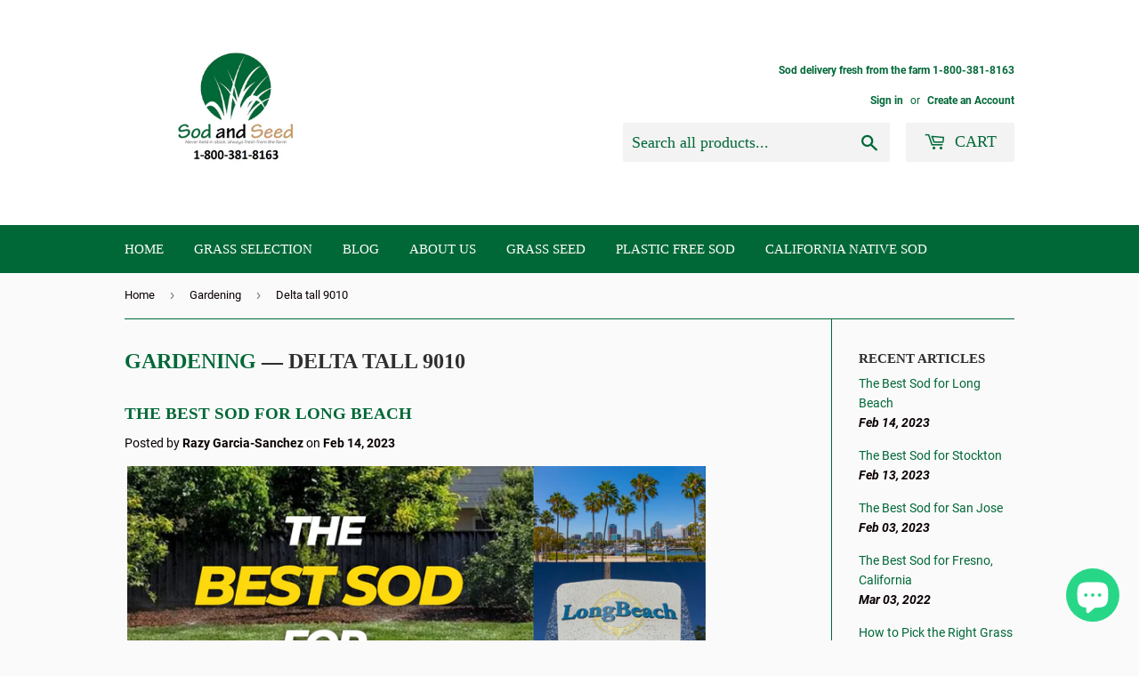

--- FILE ---
content_type: text/html; charset=utf-8
request_url: https://www.lawndelivery.com/blogs/news/tagged/delta-tall-9010
body_size: 27599
content:
<!doctype html>
<html class="no-touch no-js">
<head>
<script id="TOS_SCRIPT_ID" href="//www.lawndelivery.com/cdn/shop/t/2/assets/4bb0d1675fb5426642c38a91b20dff1da941b0c03ab7b96fe362d5a00fbee0ec.json?v=22118817717042665881608332985"></script>
  <script>(function(H){H.className=H.className.replace(/\bno-js\b/,'js')})(document.documentElement)</script>
  <!-- Basic page needs ================================================== -->
  <meta charset="utf-8">
  <meta http-equiv="X-UA-Compatible" content="IE=edge,chrome=1">

  
  <link rel="shortcut icon" href="//www.lawndelivery.com/cdn/shop/files/sod_and_seed_logo_32x32.jpg?v=1613779612" type="image/png" />
  

  <!-- Title and description ================================================== -->
  <title>
  Sod Blog, News, Pricing, and Updates &ndash; Tagged &quot;Delta tall 9010&quot; &ndash; Sod and Seed, Inc.
  </title>

  
    <meta name="description" content="Our blog spot is the go-to place for all information regarding sod and the newest lawn alternatives. Native blends are becoming very popular so lets join in the discussion. My name is George, and I am happy to welcome you to Sod and Seed.">
  

  <!-- Product meta ================================================== -->
  <!-- /snippets/social-meta-tags.liquid -->




<meta property="og:site_name" content="Sod and Seed, Inc.">
<meta property="og:url" content="https://www.lawndelivery.com/blogs/news/tagged/delta-tall-9010">
<meta property="og:title" content="Sod Blog, News, Pricing, and Updates">
<meta property="og:type" content="website">
<meta property="og:description" content="Our blog spot is the go-to place for all information regarding sod and the newest lawn alternatives. Native blends are becoming very popular so lets join in the discussion. My name is George, and I am happy to welcome you to Sod and Seed.">

<meta property="og:image" content="http://www.lawndelivery.com/cdn/shop/files/83F1E3AC-156B-41C8-A789-1AE3CC57D8D4_389439b9-c379-4b67-9704-65f0029a4b6a_1200x1200.png?v=1614753929">
<meta property="og:image:secure_url" content="https://www.lawndelivery.com/cdn/shop/files/83F1E3AC-156B-41C8-A789-1AE3CC57D8D4_389439b9-c379-4b67-9704-65f0029a4b6a_1200x1200.png?v=1614753929">


<meta name="twitter:card" content="summary_large_image">
<meta name="twitter:title" content="Sod Blog, News, Pricing, and Updates">
<meta name="twitter:description" content="Our blog spot is the go-to place for all information regarding sod and the newest lawn alternatives. Native blends are becoming very popular so lets join in the discussion. My name is George, and I am happy to welcome you to Sod and Seed.">


  <!-- Helpers ================================================== -->
  <link rel="canonical" href="https://www.lawndelivery.com/blogs/news/tagged/delta-tall-9010">
  <meta name="viewport" content="width=device-width,initial-scale=1">

  <!-- CSS ================================================== -->
  <link href="//www.lawndelivery.com/cdn/shop/t/2/assets/theme.scss.css?v=45007744590174287521715654309" rel="stylesheet" type="text/css" media="all" />

  <!-- Header hook for plugins ================================================== -->
  <script>window.performance && window.performance.mark && window.performance.mark('shopify.content_for_header.start');</script><meta name="google-site-verification" content="o1R97tC7rGS_t5Qwh7TQ3788hxz6wPGmz71o0cvds2E">
<meta name="facebook-domain-verification" content="jm59yaomsudmsq6or1tstjyrjvdtd6">
<meta id="shopify-digital-wallet" name="shopify-digital-wallet" content="/21845337/digital_wallets/dialog">
<meta name="shopify-checkout-api-token" content="27f733058673bbd6be0297340c29bf33">
<meta id="in-context-paypal-metadata" data-shop-id="21845337" data-venmo-supported="false" data-environment="production" data-locale="en_US" data-paypal-v4="true" data-currency="USD">
<link rel="alternate" type="application/atom+xml" title="Feed" href="/blogs/news/tagged/delta-tall-9010.atom" />
<link rel="next" href="/blogs/news/tagged/delta-tall-9010?page=2">
<script async="async" src="/checkouts/internal/preloads.js?locale=en-US"></script>
<link rel="preconnect" href="https://shop.app" crossorigin="anonymous">
<script async="async" src="https://shop.app/checkouts/internal/preloads.js?locale=en-US&shop_id=21845337" crossorigin="anonymous"></script>
<script id="apple-pay-shop-capabilities" type="application/json">{"shopId":21845337,"countryCode":"US","currencyCode":"USD","merchantCapabilities":["supports3DS"],"merchantId":"gid:\/\/shopify\/Shop\/21845337","merchantName":"Sod and Seed, Inc.","requiredBillingContactFields":["postalAddress","email","phone"],"requiredShippingContactFields":["postalAddress","email","phone"],"shippingType":"shipping","supportedNetworks":["visa","masterCard","amex","discover","elo","jcb"],"total":{"type":"pending","label":"Sod and Seed, Inc.","amount":"1.00"},"shopifyPaymentsEnabled":true,"supportsSubscriptions":true}</script>
<script id="shopify-features" type="application/json">{"accessToken":"27f733058673bbd6be0297340c29bf33","betas":["rich-media-storefront-analytics"],"domain":"www.lawndelivery.com","predictiveSearch":true,"shopId":21845337,"locale":"en"}</script>
<script>var Shopify = Shopify || {};
Shopify.shop = "bay-area-sod-and-seed.myshopify.com";
Shopify.locale = "en";
Shopify.currency = {"active":"USD","rate":"1.0"};
Shopify.country = "US";
Shopify.theme = {"name":"Supply","id":44247154777,"schema_name":"Supply","schema_version":"8.0.3","theme_store_id":679,"role":"main"};
Shopify.theme.handle = "null";
Shopify.theme.style = {"id":null,"handle":null};
Shopify.cdnHost = "www.lawndelivery.com/cdn";
Shopify.routes = Shopify.routes || {};
Shopify.routes.root = "/";</script>
<script type="module">!function(o){(o.Shopify=o.Shopify||{}).modules=!0}(window);</script>
<script>!function(o){function n(){var o=[];function n(){o.push(Array.prototype.slice.apply(arguments))}return n.q=o,n}var t=o.Shopify=o.Shopify||{};t.loadFeatures=n(),t.autoloadFeatures=n()}(window);</script>
<script>
  window.ShopifyPay = window.ShopifyPay || {};
  window.ShopifyPay.apiHost = "shop.app\/pay";
  window.ShopifyPay.redirectState = null;
</script>
<script id="shop-js-analytics" type="application/json">{"pageType":"blog"}</script>
<script defer="defer" async type="module" src="//www.lawndelivery.com/cdn/shopifycloud/shop-js/modules/v2/client.init-shop-cart-sync_C5BV16lS.en.esm.js"></script>
<script defer="defer" async type="module" src="//www.lawndelivery.com/cdn/shopifycloud/shop-js/modules/v2/chunk.common_CygWptCX.esm.js"></script>
<script type="module">
  await import("//www.lawndelivery.com/cdn/shopifycloud/shop-js/modules/v2/client.init-shop-cart-sync_C5BV16lS.en.esm.js");
await import("//www.lawndelivery.com/cdn/shopifycloud/shop-js/modules/v2/chunk.common_CygWptCX.esm.js");

  window.Shopify.SignInWithShop?.initShopCartSync?.({"fedCMEnabled":true,"windoidEnabled":true});

</script>
<script>
  window.Shopify = window.Shopify || {};
  if (!window.Shopify.featureAssets) window.Shopify.featureAssets = {};
  window.Shopify.featureAssets['shop-js'] = {"shop-cart-sync":["modules/v2/client.shop-cart-sync_ZFArdW7E.en.esm.js","modules/v2/chunk.common_CygWptCX.esm.js"],"init-fed-cm":["modules/v2/client.init-fed-cm_CmiC4vf6.en.esm.js","modules/v2/chunk.common_CygWptCX.esm.js"],"shop-button":["modules/v2/client.shop-button_tlx5R9nI.en.esm.js","modules/v2/chunk.common_CygWptCX.esm.js"],"shop-cash-offers":["modules/v2/client.shop-cash-offers_DOA2yAJr.en.esm.js","modules/v2/chunk.common_CygWptCX.esm.js","modules/v2/chunk.modal_D71HUcav.esm.js"],"init-windoid":["modules/v2/client.init-windoid_sURxWdc1.en.esm.js","modules/v2/chunk.common_CygWptCX.esm.js"],"shop-toast-manager":["modules/v2/client.shop-toast-manager_ClPi3nE9.en.esm.js","modules/v2/chunk.common_CygWptCX.esm.js"],"init-shop-email-lookup-coordinator":["modules/v2/client.init-shop-email-lookup-coordinator_B8hsDcYM.en.esm.js","modules/v2/chunk.common_CygWptCX.esm.js"],"init-shop-cart-sync":["modules/v2/client.init-shop-cart-sync_C5BV16lS.en.esm.js","modules/v2/chunk.common_CygWptCX.esm.js"],"avatar":["modules/v2/client.avatar_BTnouDA3.en.esm.js"],"pay-button":["modules/v2/client.pay-button_FdsNuTd3.en.esm.js","modules/v2/chunk.common_CygWptCX.esm.js"],"init-customer-accounts":["modules/v2/client.init-customer-accounts_DxDtT_ad.en.esm.js","modules/v2/client.shop-login-button_C5VAVYt1.en.esm.js","modules/v2/chunk.common_CygWptCX.esm.js","modules/v2/chunk.modal_D71HUcav.esm.js"],"init-shop-for-new-customer-accounts":["modules/v2/client.init-shop-for-new-customer-accounts_ChsxoAhi.en.esm.js","modules/v2/client.shop-login-button_C5VAVYt1.en.esm.js","modules/v2/chunk.common_CygWptCX.esm.js","modules/v2/chunk.modal_D71HUcav.esm.js"],"shop-login-button":["modules/v2/client.shop-login-button_C5VAVYt1.en.esm.js","modules/v2/chunk.common_CygWptCX.esm.js","modules/v2/chunk.modal_D71HUcav.esm.js"],"init-customer-accounts-sign-up":["modules/v2/client.init-customer-accounts-sign-up_CPSyQ0Tj.en.esm.js","modules/v2/client.shop-login-button_C5VAVYt1.en.esm.js","modules/v2/chunk.common_CygWptCX.esm.js","modules/v2/chunk.modal_D71HUcav.esm.js"],"shop-follow-button":["modules/v2/client.shop-follow-button_Cva4Ekp9.en.esm.js","modules/v2/chunk.common_CygWptCX.esm.js","modules/v2/chunk.modal_D71HUcav.esm.js"],"checkout-modal":["modules/v2/client.checkout-modal_BPM8l0SH.en.esm.js","modules/v2/chunk.common_CygWptCX.esm.js","modules/v2/chunk.modal_D71HUcav.esm.js"],"lead-capture":["modules/v2/client.lead-capture_Bi8yE_yS.en.esm.js","modules/v2/chunk.common_CygWptCX.esm.js","modules/v2/chunk.modal_D71HUcav.esm.js"],"shop-login":["modules/v2/client.shop-login_D6lNrXab.en.esm.js","modules/v2/chunk.common_CygWptCX.esm.js","modules/v2/chunk.modal_D71HUcav.esm.js"],"payment-terms":["modules/v2/client.payment-terms_CZxnsJam.en.esm.js","modules/v2/chunk.common_CygWptCX.esm.js","modules/v2/chunk.modal_D71HUcav.esm.js"]};
</script>
<script>(function() {
  var isLoaded = false;
  function asyncLoad() {
    if (isLoaded) return;
    isLoaded = true;
    var urls = ["https:\/\/cdn.shopify.com\/s\/files\/1\/2184\/5337\/t\/2\/assets\/clever_adwords_global_tag.js?shop=bay-area-sod-and-seed.myshopify.com","https:\/\/gcdn.incartupsell.com\/ggibg-prqV7Ep4oLtdTbY1zMz_.js?c=1765851414\u0026shop=bay-area-sod-and-seed.myshopify.com"];
    for (var i = 0; i < urls.length; i++) {
      var s = document.createElement('script');
      s.type = 'text/javascript';
      s.async = true;
      s.src = urls[i];
      var x = document.getElementsByTagName('script')[0];
      x.parentNode.insertBefore(s, x);
    }
  };
  if(window.attachEvent) {
    window.attachEvent('onload', asyncLoad);
  } else {
    window.addEventListener('load', asyncLoad, false);
  }
})();</script>
<script id="__st">var __st={"a":21845337,"offset":-28800,"reqid":"1f360199-b560-44cc-bb0c-c18f748ce832-1768713074","pageurl":"www.lawndelivery.com\/blogs\/news\/tagged\/delta-tall-9010","s":"blogs-102569173","u":"74c2e6555634","p":"blog","rtyp":"blog","rid":102569173};</script>
<script>window.ShopifyPaypalV4VisibilityTracking = true;</script>
<script id="captcha-bootstrap">!function(){'use strict';const t='contact',e='account',n='new_comment',o=[[t,t],['blogs',n],['comments',n],[t,'customer']],c=[[e,'customer_login'],[e,'guest_login'],[e,'recover_customer_password'],[e,'create_customer']],r=t=>t.map((([t,e])=>`form[action*='/${t}']:not([data-nocaptcha='true']) input[name='form_type'][value='${e}']`)).join(','),a=t=>()=>t?[...document.querySelectorAll(t)].map((t=>t.form)):[];function s(){const t=[...o],e=r(t);return a(e)}const i='password',u='form_key',d=['recaptcha-v3-token','g-recaptcha-response','h-captcha-response',i],f=()=>{try{return window.sessionStorage}catch{return}},m='__shopify_v',_=t=>t.elements[u];function p(t,e,n=!1){try{const o=window.sessionStorage,c=JSON.parse(o.getItem(e)),{data:r}=function(t){const{data:e,action:n}=t;return t[m]||n?{data:e,action:n}:{data:t,action:n}}(c);for(const[e,n]of Object.entries(r))t.elements[e]&&(t.elements[e].value=n);n&&o.removeItem(e)}catch(o){console.error('form repopulation failed',{error:o})}}const l='form_type',E='cptcha';function T(t){t.dataset[E]=!0}const w=window,h=w.document,L='Shopify',v='ce_forms',y='captcha';let A=!1;((t,e)=>{const n=(g='f06e6c50-85a8-45c8-87d0-21a2b65856fe',I='https://cdn.shopify.com/shopifycloud/storefront-forms-hcaptcha/ce_storefront_forms_captcha_hcaptcha.v1.5.2.iife.js',D={infoText:'Protected by hCaptcha',privacyText:'Privacy',termsText:'Terms'},(t,e,n)=>{const o=w[L][v],c=o.bindForm;if(c)return c(t,g,e,D).then(n);var r;o.q.push([[t,g,e,D],n]),r=I,A||(h.body.append(Object.assign(h.createElement('script'),{id:'captcha-provider',async:!0,src:r})),A=!0)});var g,I,D;w[L]=w[L]||{},w[L][v]=w[L][v]||{},w[L][v].q=[],w[L][y]=w[L][y]||{},w[L][y].protect=function(t,e){n(t,void 0,e),T(t)},Object.freeze(w[L][y]),function(t,e,n,w,h,L){const[v,y,A,g]=function(t,e,n){const i=e?o:[],u=t?c:[],d=[...i,...u],f=r(d),m=r(i),_=r(d.filter((([t,e])=>n.includes(e))));return[a(f),a(m),a(_),s()]}(w,h,L),I=t=>{const e=t.target;return e instanceof HTMLFormElement?e:e&&e.form},D=t=>v().includes(t);t.addEventListener('submit',(t=>{const e=I(t);if(!e)return;const n=D(e)&&!e.dataset.hcaptchaBound&&!e.dataset.recaptchaBound,o=_(e),c=g().includes(e)&&(!o||!o.value);(n||c)&&t.preventDefault(),c&&!n&&(function(t){try{if(!f())return;!function(t){const e=f();if(!e)return;const n=_(t);if(!n)return;const o=n.value;o&&e.removeItem(o)}(t);const e=Array.from(Array(32),(()=>Math.random().toString(36)[2])).join('');!function(t,e){_(t)||t.append(Object.assign(document.createElement('input'),{type:'hidden',name:u})),t.elements[u].value=e}(t,e),function(t,e){const n=f();if(!n)return;const o=[...t.querySelectorAll(`input[type='${i}']`)].map((({name:t})=>t)),c=[...d,...o],r={};for(const[a,s]of new FormData(t).entries())c.includes(a)||(r[a]=s);n.setItem(e,JSON.stringify({[m]:1,action:t.action,data:r}))}(t,e)}catch(e){console.error('failed to persist form',e)}}(e),e.submit())}));const S=(t,e)=>{t&&!t.dataset[E]&&(n(t,e.some((e=>e===t))),T(t))};for(const o of['focusin','change'])t.addEventListener(o,(t=>{const e=I(t);D(e)&&S(e,y())}));const B=e.get('form_key'),M=e.get(l),P=B&&M;t.addEventListener('DOMContentLoaded',(()=>{const t=y();if(P)for(const e of t)e.elements[l].value===M&&p(e,B);[...new Set([...A(),...v().filter((t=>'true'===t.dataset.shopifyCaptcha))])].forEach((e=>S(e,t)))}))}(h,new URLSearchParams(w.location.search),n,t,e,['guest_login'])})(!0,!0)}();</script>
<script integrity="sha256-4kQ18oKyAcykRKYeNunJcIwy7WH5gtpwJnB7kiuLZ1E=" data-source-attribution="shopify.loadfeatures" defer="defer" src="//www.lawndelivery.com/cdn/shopifycloud/storefront/assets/storefront/load_feature-a0a9edcb.js" crossorigin="anonymous"></script>
<script crossorigin="anonymous" defer="defer" src="//www.lawndelivery.com/cdn/shopifycloud/storefront/assets/shopify_pay/storefront-65b4c6d7.js?v=20250812"></script>
<script data-source-attribution="shopify.dynamic_checkout.dynamic.init">var Shopify=Shopify||{};Shopify.PaymentButton=Shopify.PaymentButton||{isStorefrontPortableWallets:!0,init:function(){window.Shopify.PaymentButton.init=function(){};var t=document.createElement("script");t.src="https://www.lawndelivery.com/cdn/shopifycloud/portable-wallets/latest/portable-wallets.en.js",t.type="module",document.head.appendChild(t)}};
</script>
<script data-source-attribution="shopify.dynamic_checkout.buyer_consent">
  function portableWalletsHideBuyerConsent(e){var t=document.getElementById("shopify-buyer-consent"),n=document.getElementById("shopify-subscription-policy-button");t&&n&&(t.classList.add("hidden"),t.setAttribute("aria-hidden","true"),n.removeEventListener("click",e))}function portableWalletsShowBuyerConsent(e){var t=document.getElementById("shopify-buyer-consent"),n=document.getElementById("shopify-subscription-policy-button");t&&n&&(t.classList.remove("hidden"),t.removeAttribute("aria-hidden"),n.addEventListener("click",e))}window.Shopify?.PaymentButton&&(window.Shopify.PaymentButton.hideBuyerConsent=portableWalletsHideBuyerConsent,window.Shopify.PaymentButton.showBuyerConsent=portableWalletsShowBuyerConsent);
</script>
<script data-source-attribution="shopify.dynamic_checkout.cart.bootstrap">document.addEventListener("DOMContentLoaded",(function(){function t(){return document.querySelector("shopify-accelerated-checkout-cart, shopify-accelerated-checkout")}if(t())Shopify.PaymentButton.init();else{new MutationObserver((function(e,n){t()&&(Shopify.PaymentButton.init(),n.disconnect())})).observe(document.body,{childList:!0,subtree:!0})}}));
</script>
<link id="shopify-accelerated-checkout-styles" rel="stylesheet" media="screen" href="https://www.lawndelivery.com/cdn/shopifycloud/portable-wallets/latest/accelerated-checkout-backwards-compat.css" crossorigin="anonymous">
<style id="shopify-accelerated-checkout-cart">
        #shopify-buyer-consent {
  margin-top: 1em;
  display: inline-block;
  width: 100%;
}

#shopify-buyer-consent.hidden {
  display: none;
}

#shopify-subscription-policy-button {
  background: none;
  border: none;
  padding: 0;
  text-decoration: underline;
  font-size: inherit;
  cursor: pointer;
}

#shopify-subscription-policy-button::before {
  box-shadow: none;
}

      </style>

<script>window.performance && window.performance.mark && window.performance.mark('shopify.content_for_header.end');</script>

  
  

  <script src="//www.lawndelivery.com/cdn/shop/t/2/assets/jquery-2.2.3.min.js?v=58211863146907186831551806538" type="text/javascript"></script>

  <script src="//www.lawndelivery.com/cdn/shop/t/2/assets/lazysizes.min.js?v=8147953233334221341551806539" async="async"></script>
  <script src="//www.lawndelivery.com/cdn/shop/t/2/assets/vendor.js?v=106177282645720727331551806539" defer="defer"></script>
  <script src="//www.lawndelivery.com/cdn/shop/t/2/assets/theme.js?v=15685846252673696711569441932" defer="defer"></script>
<meta name="google-site-verification" content="cZEdmwetBzUFyeBxeQBL-mL_4oeErchCaq5YsmMlylA" />
<link href="//code.jquery.com/ui/1.9.2/themes/base/jquery-ui.css" rel="stylesheet" type="text/css" media="all" />
<script src="//ajax.googleapis.com/ajax/libs/jqueryui/1.9.2/jquery-ui.min.js" type="text/javascript" defer="defer"></script>
 <!-- roartheme: Terms and Conditions Checkbox app -->
<!-- BEGIN app block: shopify://apps/seowill-redirects/blocks/brokenlink-404/cc7b1996-e567-42d0-8862-356092041863 -->
<script type="text/javascript">
    !function(t){var e={};function r(n){if(e[n])return e[n].exports;var o=e[n]={i:n,l:!1,exports:{}};return t[n].call(o.exports,o,o.exports,r),o.l=!0,o.exports}r.m=t,r.c=e,r.d=function(t,e,n){r.o(t,e)||Object.defineProperty(t,e,{enumerable:!0,get:n})},r.r=function(t){"undefined"!==typeof Symbol&&Symbol.toStringTag&&Object.defineProperty(t,Symbol.toStringTag,{value:"Module"}),Object.defineProperty(t,"__esModule",{value:!0})},r.t=function(t,e){if(1&e&&(t=r(t)),8&e)return t;if(4&e&&"object"===typeof t&&t&&t.__esModule)return t;var n=Object.create(null);if(r.r(n),Object.defineProperty(n,"default",{enumerable:!0,value:t}),2&e&&"string"!=typeof t)for(var o in t)r.d(n,o,function(e){return t[e]}.bind(null,o));return n},r.n=function(t){var e=t&&t.__esModule?function(){return t.default}:function(){return t};return r.d(e,"a",e),e},r.o=function(t,e){return Object.prototype.hasOwnProperty.call(t,e)},r.p="",r(r.s=11)}([function(t,e,r){"use strict";var n=r(2),o=Object.prototype.toString;function i(t){return"[object Array]"===o.call(t)}function a(t){return"undefined"===typeof t}function u(t){return null!==t&&"object"===typeof t}function s(t){return"[object Function]"===o.call(t)}function c(t,e){if(null!==t&&"undefined"!==typeof t)if("object"!==typeof t&&(t=[t]),i(t))for(var r=0,n=t.length;r<n;r++)e.call(null,t[r],r,t);else for(var o in t)Object.prototype.hasOwnProperty.call(t,o)&&e.call(null,t[o],o,t)}t.exports={isArray:i,isArrayBuffer:function(t){return"[object ArrayBuffer]"===o.call(t)},isBuffer:function(t){return null!==t&&!a(t)&&null!==t.constructor&&!a(t.constructor)&&"function"===typeof t.constructor.isBuffer&&t.constructor.isBuffer(t)},isFormData:function(t){return"undefined"!==typeof FormData&&t instanceof FormData},isArrayBufferView:function(t){return"undefined"!==typeof ArrayBuffer&&ArrayBuffer.isView?ArrayBuffer.isView(t):t&&t.buffer&&t.buffer instanceof ArrayBuffer},isString:function(t){return"string"===typeof t},isNumber:function(t){return"number"===typeof t},isObject:u,isUndefined:a,isDate:function(t){return"[object Date]"===o.call(t)},isFile:function(t){return"[object File]"===o.call(t)},isBlob:function(t){return"[object Blob]"===o.call(t)},isFunction:s,isStream:function(t){return u(t)&&s(t.pipe)},isURLSearchParams:function(t){return"undefined"!==typeof URLSearchParams&&t instanceof URLSearchParams},isStandardBrowserEnv:function(){return("undefined"===typeof navigator||"ReactNative"!==navigator.product&&"NativeScript"!==navigator.product&&"NS"!==navigator.product)&&("undefined"!==typeof window&&"undefined"!==typeof document)},forEach:c,merge:function t(){var e={};function r(r,n){"object"===typeof e[n]&&"object"===typeof r?e[n]=t(e[n],r):e[n]=r}for(var n=0,o=arguments.length;n<o;n++)c(arguments[n],r);return e},deepMerge:function t(){var e={};function r(r,n){"object"===typeof e[n]&&"object"===typeof r?e[n]=t(e[n],r):e[n]="object"===typeof r?t({},r):r}for(var n=0,o=arguments.length;n<o;n++)c(arguments[n],r);return e},extend:function(t,e,r){return c(e,(function(e,o){t[o]=r&&"function"===typeof e?n(e,r):e})),t},trim:function(t){return t.replace(/^\s*/,"").replace(/\s*$/,"")}}},function(t,e,r){t.exports=r(12)},function(t,e,r){"use strict";t.exports=function(t,e){return function(){for(var r=new Array(arguments.length),n=0;n<r.length;n++)r[n]=arguments[n];return t.apply(e,r)}}},function(t,e,r){"use strict";var n=r(0);function o(t){return encodeURIComponent(t).replace(/%40/gi,"@").replace(/%3A/gi,":").replace(/%24/g,"$").replace(/%2C/gi,",").replace(/%20/g,"+").replace(/%5B/gi,"[").replace(/%5D/gi,"]")}t.exports=function(t,e,r){if(!e)return t;var i;if(r)i=r(e);else if(n.isURLSearchParams(e))i=e.toString();else{var a=[];n.forEach(e,(function(t,e){null!==t&&"undefined"!==typeof t&&(n.isArray(t)?e+="[]":t=[t],n.forEach(t,(function(t){n.isDate(t)?t=t.toISOString():n.isObject(t)&&(t=JSON.stringify(t)),a.push(o(e)+"="+o(t))})))})),i=a.join("&")}if(i){var u=t.indexOf("#");-1!==u&&(t=t.slice(0,u)),t+=(-1===t.indexOf("?")?"?":"&")+i}return t}},function(t,e,r){"use strict";t.exports=function(t){return!(!t||!t.__CANCEL__)}},function(t,e,r){"use strict";(function(e){var n=r(0),o=r(19),i={"Content-Type":"application/x-www-form-urlencoded"};function a(t,e){!n.isUndefined(t)&&n.isUndefined(t["Content-Type"])&&(t["Content-Type"]=e)}var u={adapter:function(){var t;return("undefined"!==typeof XMLHttpRequest||"undefined"!==typeof e&&"[object process]"===Object.prototype.toString.call(e))&&(t=r(6)),t}(),transformRequest:[function(t,e){return o(e,"Accept"),o(e,"Content-Type"),n.isFormData(t)||n.isArrayBuffer(t)||n.isBuffer(t)||n.isStream(t)||n.isFile(t)||n.isBlob(t)?t:n.isArrayBufferView(t)?t.buffer:n.isURLSearchParams(t)?(a(e,"application/x-www-form-urlencoded;charset=utf-8"),t.toString()):n.isObject(t)?(a(e,"application/json;charset=utf-8"),JSON.stringify(t)):t}],transformResponse:[function(t){if("string"===typeof t)try{t=JSON.parse(t)}catch(e){}return t}],timeout:0,xsrfCookieName:"XSRF-TOKEN",xsrfHeaderName:"X-XSRF-TOKEN",maxContentLength:-1,validateStatus:function(t){return t>=200&&t<300},headers:{common:{Accept:"application/json, text/plain, */*"}}};n.forEach(["delete","get","head"],(function(t){u.headers[t]={}})),n.forEach(["post","put","patch"],(function(t){u.headers[t]=n.merge(i)})),t.exports=u}).call(this,r(18))},function(t,e,r){"use strict";var n=r(0),o=r(20),i=r(3),a=r(22),u=r(25),s=r(26),c=r(7);t.exports=function(t){return new Promise((function(e,f){var l=t.data,p=t.headers;n.isFormData(l)&&delete p["Content-Type"];var h=new XMLHttpRequest;if(t.auth){var d=t.auth.username||"",m=t.auth.password||"";p.Authorization="Basic "+btoa(d+":"+m)}var y=a(t.baseURL,t.url);if(h.open(t.method.toUpperCase(),i(y,t.params,t.paramsSerializer),!0),h.timeout=t.timeout,h.onreadystatechange=function(){if(h&&4===h.readyState&&(0!==h.status||h.responseURL&&0===h.responseURL.indexOf("file:"))){var r="getAllResponseHeaders"in h?u(h.getAllResponseHeaders()):null,n={data:t.responseType&&"text"!==t.responseType?h.response:h.responseText,status:h.status,statusText:h.statusText,headers:r,config:t,request:h};o(e,f,n),h=null}},h.onabort=function(){h&&(f(c("Request aborted",t,"ECONNABORTED",h)),h=null)},h.onerror=function(){f(c("Network Error",t,null,h)),h=null},h.ontimeout=function(){var e="timeout of "+t.timeout+"ms exceeded";t.timeoutErrorMessage&&(e=t.timeoutErrorMessage),f(c(e,t,"ECONNABORTED",h)),h=null},n.isStandardBrowserEnv()){var v=r(27),g=(t.withCredentials||s(y))&&t.xsrfCookieName?v.read(t.xsrfCookieName):void 0;g&&(p[t.xsrfHeaderName]=g)}if("setRequestHeader"in h&&n.forEach(p,(function(t,e){"undefined"===typeof l&&"content-type"===e.toLowerCase()?delete p[e]:h.setRequestHeader(e,t)})),n.isUndefined(t.withCredentials)||(h.withCredentials=!!t.withCredentials),t.responseType)try{h.responseType=t.responseType}catch(w){if("json"!==t.responseType)throw w}"function"===typeof t.onDownloadProgress&&h.addEventListener("progress",t.onDownloadProgress),"function"===typeof t.onUploadProgress&&h.upload&&h.upload.addEventListener("progress",t.onUploadProgress),t.cancelToken&&t.cancelToken.promise.then((function(t){h&&(h.abort(),f(t),h=null)})),void 0===l&&(l=null),h.send(l)}))}},function(t,e,r){"use strict";var n=r(21);t.exports=function(t,e,r,o,i){var a=new Error(t);return n(a,e,r,o,i)}},function(t,e,r){"use strict";var n=r(0);t.exports=function(t,e){e=e||{};var r={},o=["url","method","params","data"],i=["headers","auth","proxy"],a=["baseURL","url","transformRequest","transformResponse","paramsSerializer","timeout","withCredentials","adapter","responseType","xsrfCookieName","xsrfHeaderName","onUploadProgress","onDownloadProgress","maxContentLength","validateStatus","maxRedirects","httpAgent","httpsAgent","cancelToken","socketPath"];n.forEach(o,(function(t){"undefined"!==typeof e[t]&&(r[t]=e[t])})),n.forEach(i,(function(o){n.isObject(e[o])?r[o]=n.deepMerge(t[o],e[o]):"undefined"!==typeof e[o]?r[o]=e[o]:n.isObject(t[o])?r[o]=n.deepMerge(t[o]):"undefined"!==typeof t[o]&&(r[o]=t[o])})),n.forEach(a,(function(n){"undefined"!==typeof e[n]?r[n]=e[n]:"undefined"!==typeof t[n]&&(r[n]=t[n])}));var u=o.concat(i).concat(a),s=Object.keys(e).filter((function(t){return-1===u.indexOf(t)}));return n.forEach(s,(function(n){"undefined"!==typeof e[n]?r[n]=e[n]:"undefined"!==typeof t[n]&&(r[n]=t[n])})),r}},function(t,e,r){"use strict";function n(t){this.message=t}n.prototype.toString=function(){return"Cancel"+(this.message?": "+this.message:"")},n.prototype.__CANCEL__=!0,t.exports=n},function(t,e,r){t.exports=r(13)},function(t,e,r){t.exports=r(30)},function(t,e,r){var n=function(t){"use strict";var e=Object.prototype,r=e.hasOwnProperty,n="function"===typeof Symbol?Symbol:{},o=n.iterator||"@@iterator",i=n.asyncIterator||"@@asyncIterator",a=n.toStringTag||"@@toStringTag";function u(t,e,r){return Object.defineProperty(t,e,{value:r,enumerable:!0,configurable:!0,writable:!0}),t[e]}try{u({},"")}catch(S){u=function(t,e,r){return t[e]=r}}function s(t,e,r,n){var o=e&&e.prototype instanceof l?e:l,i=Object.create(o.prototype),a=new L(n||[]);return i._invoke=function(t,e,r){var n="suspendedStart";return function(o,i){if("executing"===n)throw new Error("Generator is already running");if("completed"===n){if("throw"===o)throw i;return j()}for(r.method=o,r.arg=i;;){var a=r.delegate;if(a){var u=x(a,r);if(u){if(u===f)continue;return u}}if("next"===r.method)r.sent=r._sent=r.arg;else if("throw"===r.method){if("suspendedStart"===n)throw n="completed",r.arg;r.dispatchException(r.arg)}else"return"===r.method&&r.abrupt("return",r.arg);n="executing";var s=c(t,e,r);if("normal"===s.type){if(n=r.done?"completed":"suspendedYield",s.arg===f)continue;return{value:s.arg,done:r.done}}"throw"===s.type&&(n="completed",r.method="throw",r.arg=s.arg)}}}(t,r,a),i}function c(t,e,r){try{return{type:"normal",arg:t.call(e,r)}}catch(S){return{type:"throw",arg:S}}}t.wrap=s;var f={};function l(){}function p(){}function h(){}var d={};d[o]=function(){return this};var m=Object.getPrototypeOf,y=m&&m(m(T([])));y&&y!==e&&r.call(y,o)&&(d=y);var v=h.prototype=l.prototype=Object.create(d);function g(t){["next","throw","return"].forEach((function(e){u(t,e,(function(t){return this._invoke(e,t)}))}))}function w(t,e){var n;this._invoke=function(o,i){function a(){return new e((function(n,a){!function n(o,i,a,u){var s=c(t[o],t,i);if("throw"!==s.type){var f=s.arg,l=f.value;return l&&"object"===typeof l&&r.call(l,"__await")?e.resolve(l.__await).then((function(t){n("next",t,a,u)}),(function(t){n("throw",t,a,u)})):e.resolve(l).then((function(t){f.value=t,a(f)}),(function(t){return n("throw",t,a,u)}))}u(s.arg)}(o,i,n,a)}))}return n=n?n.then(a,a):a()}}function x(t,e){var r=t.iterator[e.method];if(void 0===r){if(e.delegate=null,"throw"===e.method){if(t.iterator.return&&(e.method="return",e.arg=void 0,x(t,e),"throw"===e.method))return f;e.method="throw",e.arg=new TypeError("The iterator does not provide a 'throw' method")}return f}var n=c(r,t.iterator,e.arg);if("throw"===n.type)return e.method="throw",e.arg=n.arg,e.delegate=null,f;var o=n.arg;return o?o.done?(e[t.resultName]=o.value,e.next=t.nextLoc,"return"!==e.method&&(e.method="next",e.arg=void 0),e.delegate=null,f):o:(e.method="throw",e.arg=new TypeError("iterator result is not an object"),e.delegate=null,f)}function b(t){var e={tryLoc:t[0]};1 in t&&(e.catchLoc=t[1]),2 in t&&(e.finallyLoc=t[2],e.afterLoc=t[3]),this.tryEntries.push(e)}function E(t){var e=t.completion||{};e.type="normal",delete e.arg,t.completion=e}function L(t){this.tryEntries=[{tryLoc:"root"}],t.forEach(b,this),this.reset(!0)}function T(t){if(t){var e=t[o];if(e)return e.call(t);if("function"===typeof t.next)return t;if(!isNaN(t.length)){var n=-1,i=function e(){for(;++n<t.length;)if(r.call(t,n))return e.value=t[n],e.done=!1,e;return e.value=void 0,e.done=!0,e};return i.next=i}}return{next:j}}function j(){return{value:void 0,done:!0}}return p.prototype=v.constructor=h,h.constructor=p,p.displayName=u(h,a,"GeneratorFunction"),t.isGeneratorFunction=function(t){var e="function"===typeof t&&t.constructor;return!!e&&(e===p||"GeneratorFunction"===(e.displayName||e.name))},t.mark=function(t){return Object.setPrototypeOf?Object.setPrototypeOf(t,h):(t.__proto__=h,u(t,a,"GeneratorFunction")),t.prototype=Object.create(v),t},t.awrap=function(t){return{__await:t}},g(w.prototype),w.prototype[i]=function(){return this},t.AsyncIterator=w,t.async=function(e,r,n,o,i){void 0===i&&(i=Promise);var a=new w(s(e,r,n,o),i);return t.isGeneratorFunction(r)?a:a.next().then((function(t){return t.done?t.value:a.next()}))},g(v),u(v,a,"Generator"),v[o]=function(){return this},v.toString=function(){return"[object Generator]"},t.keys=function(t){var e=[];for(var r in t)e.push(r);return e.reverse(),function r(){for(;e.length;){var n=e.pop();if(n in t)return r.value=n,r.done=!1,r}return r.done=!0,r}},t.values=T,L.prototype={constructor:L,reset:function(t){if(this.prev=0,this.next=0,this.sent=this._sent=void 0,this.done=!1,this.delegate=null,this.method="next",this.arg=void 0,this.tryEntries.forEach(E),!t)for(var e in this)"t"===e.charAt(0)&&r.call(this,e)&&!isNaN(+e.slice(1))&&(this[e]=void 0)},stop:function(){this.done=!0;var t=this.tryEntries[0].completion;if("throw"===t.type)throw t.arg;return this.rval},dispatchException:function(t){if(this.done)throw t;var e=this;function n(r,n){return a.type="throw",a.arg=t,e.next=r,n&&(e.method="next",e.arg=void 0),!!n}for(var o=this.tryEntries.length-1;o>=0;--o){var i=this.tryEntries[o],a=i.completion;if("root"===i.tryLoc)return n("end");if(i.tryLoc<=this.prev){var u=r.call(i,"catchLoc"),s=r.call(i,"finallyLoc");if(u&&s){if(this.prev<i.catchLoc)return n(i.catchLoc,!0);if(this.prev<i.finallyLoc)return n(i.finallyLoc)}else if(u){if(this.prev<i.catchLoc)return n(i.catchLoc,!0)}else{if(!s)throw new Error("try statement without catch or finally");if(this.prev<i.finallyLoc)return n(i.finallyLoc)}}}},abrupt:function(t,e){for(var n=this.tryEntries.length-1;n>=0;--n){var o=this.tryEntries[n];if(o.tryLoc<=this.prev&&r.call(o,"finallyLoc")&&this.prev<o.finallyLoc){var i=o;break}}i&&("break"===t||"continue"===t)&&i.tryLoc<=e&&e<=i.finallyLoc&&(i=null);var a=i?i.completion:{};return a.type=t,a.arg=e,i?(this.method="next",this.next=i.finallyLoc,f):this.complete(a)},complete:function(t,e){if("throw"===t.type)throw t.arg;return"break"===t.type||"continue"===t.type?this.next=t.arg:"return"===t.type?(this.rval=this.arg=t.arg,this.method="return",this.next="end"):"normal"===t.type&&e&&(this.next=e),f},finish:function(t){for(var e=this.tryEntries.length-1;e>=0;--e){var r=this.tryEntries[e];if(r.finallyLoc===t)return this.complete(r.completion,r.afterLoc),E(r),f}},catch:function(t){for(var e=this.tryEntries.length-1;e>=0;--e){var r=this.tryEntries[e];if(r.tryLoc===t){var n=r.completion;if("throw"===n.type){var o=n.arg;E(r)}return o}}throw new Error("illegal catch attempt")},delegateYield:function(t,e,r){return this.delegate={iterator:T(t),resultName:e,nextLoc:r},"next"===this.method&&(this.arg=void 0),f}},t}(t.exports);try{regeneratorRuntime=n}catch(o){Function("r","regeneratorRuntime = r")(n)}},function(t,e,r){"use strict";var n=r(0),o=r(2),i=r(14),a=r(8);function u(t){var e=new i(t),r=o(i.prototype.request,e);return n.extend(r,i.prototype,e),n.extend(r,e),r}var s=u(r(5));s.Axios=i,s.create=function(t){return u(a(s.defaults,t))},s.Cancel=r(9),s.CancelToken=r(28),s.isCancel=r(4),s.all=function(t){return Promise.all(t)},s.spread=r(29),t.exports=s,t.exports.default=s},function(t,e,r){"use strict";var n=r(0),o=r(3),i=r(15),a=r(16),u=r(8);function s(t){this.defaults=t,this.interceptors={request:new i,response:new i}}s.prototype.request=function(t){"string"===typeof t?(t=arguments[1]||{}).url=arguments[0]:t=t||{},(t=u(this.defaults,t)).method?t.method=t.method.toLowerCase():this.defaults.method?t.method=this.defaults.method.toLowerCase():t.method="get";var e=[a,void 0],r=Promise.resolve(t);for(this.interceptors.request.forEach((function(t){e.unshift(t.fulfilled,t.rejected)})),this.interceptors.response.forEach((function(t){e.push(t.fulfilled,t.rejected)}));e.length;)r=r.then(e.shift(),e.shift());return r},s.prototype.getUri=function(t){return t=u(this.defaults,t),o(t.url,t.params,t.paramsSerializer).replace(/^\?/,"")},n.forEach(["delete","get","head","options"],(function(t){s.prototype[t]=function(e,r){return this.request(n.merge(r||{},{method:t,url:e}))}})),n.forEach(["post","put","patch"],(function(t){s.prototype[t]=function(e,r,o){return this.request(n.merge(o||{},{method:t,url:e,data:r}))}})),t.exports=s},function(t,e,r){"use strict";var n=r(0);function o(){this.handlers=[]}o.prototype.use=function(t,e){return this.handlers.push({fulfilled:t,rejected:e}),this.handlers.length-1},o.prototype.eject=function(t){this.handlers[t]&&(this.handlers[t]=null)},o.prototype.forEach=function(t){n.forEach(this.handlers,(function(e){null!==e&&t(e)}))},t.exports=o},function(t,e,r){"use strict";var n=r(0),o=r(17),i=r(4),a=r(5);function u(t){t.cancelToken&&t.cancelToken.throwIfRequested()}t.exports=function(t){return u(t),t.headers=t.headers||{},t.data=o(t.data,t.headers,t.transformRequest),t.headers=n.merge(t.headers.common||{},t.headers[t.method]||{},t.headers),n.forEach(["delete","get","head","post","put","patch","common"],(function(e){delete t.headers[e]})),(t.adapter||a.adapter)(t).then((function(e){return u(t),e.data=o(e.data,e.headers,t.transformResponse),e}),(function(e){return i(e)||(u(t),e&&e.response&&(e.response.data=o(e.response.data,e.response.headers,t.transformResponse))),Promise.reject(e)}))}},function(t,e,r){"use strict";var n=r(0);t.exports=function(t,e,r){return n.forEach(r,(function(r){t=r(t,e)})),t}},function(t,e){var r,n,o=t.exports={};function i(){throw new Error("setTimeout has not been defined")}function a(){throw new Error("clearTimeout has not been defined")}function u(t){if(r===setTimeout)return setTimeout(t,0);if((r===i||!r)&&setTimeout)return r=setTimeout,setTimeout(t,0);try{return r(t,0)}catch(e){try{return r.call(null,t,0)}catch(e){return r.call(this,t,0)}}}!function(){try{r="function"===typeof setTimeout?setTimeout:i}catch(t){r=i}try{n="function"===typeof clearTimeout?clearTimeout:a}catch(t){n=a}}();var s,c=[],f=!1,l=-1;function p(){f&&s&&(f=!1,s.length?c=s.concat(c):l=-1,c.length&&h())}function h(){if(!f){var t=u(p);f=!0;for(var e=c.length;e;){for(s=c,c=[];++l<e;)s&&s[l].run();l=-1,e=c.length}s=null,f=!1,function(t){if(n===clearTimeout)return clearTimeout(t);if((n===a||!n)&&clearTimeout)return n=clearTimeout,clearTimeout(t);try{n(t)}catch(e){try{return n.call(null,t)}catch(e){return n.call(this,t)}}}(t)}}function d(t,e){this.fun=t,this.array=e}function m(){}o.nextTick=function(t){var e=new Array(arguments.length-1);if(arguments.length>1)for(var r=1;r<arguments.length;r++)e[r-1]=arguments[r];c.push(new d(t,e)),1!==c.length||f||u(h)},d.prototype.run=function(){this.fun.apply(null,this.array)},o.title="browser",o.browser=!0,o.env={},o.argv=[],o.version="",o.versions={},o.on=m,o.addListener=m,o.once=m,o.off=m,o.removeListener=m,o.removeAllListeners=m,o.emit=m,o.prependListener=m,o.prependOnceListener=m,o.listeners=function(t){return[]},o.binding=function(t){throw new Error("process.binding is not supported")},o.cwd=function(){return"/"},o.chdir=function(t){throw new Error("process.chdir is not supported")},o.umask=function(){return 0}},function(t,e,r){"use strict";var n=r(0);t.exports=function(t,e){n.forEach(t,(function(r,n){n!==e&&n.toUpperCase()===e.toUpperCase()&&(t[e]=r,delete t[n])}))}},function(t,e,r){"use strict";var n=r(7);t.exports=function(t,e,r){var o=r.config.validateStatus;!o||o(r.status)?t(r):e(n("Request failed with status code "+r.status,r.config,null,r.request,r))}},function(t,e,r){"use strict";t.exports=function(t,e,r,n,o){return t.config=e,r&&(t.code=r),t.request=n,t.response=o,t.isAxiosError=!0,t.toJSON=function(){return{message:this.message,name:this.name,description:this.description,number:this.number,fileName:this.fileName,lineNumber:this.lineNumber,columnNumber:this.columnNumber,stack:this.stack,config:this.config,code:this.code}},t}},function(t,e,r){"use strict";var n=r(23),o=r(24);t.exports=function(t,e){return t&&!n(e)?o(t,e):e}},function(t,e,r){"use strict";t.exports=function(t){return/^([a-z][a-z\d\+\-\.]*:)?\/\//i.test(t)}},function(t,e,r){"use strict";t.exports=function(t,e){return e?t.replace(/\/+$/,"")+"/"+e.replace(/^\/+/,""):t}},function(t,e,r){"use strict";var n=r(0),o=["age","authorization","content-length","content-type","etag","expires","from","host","if-modified-since","if-unmodified-since","last-modified","location","max-forwards","proxy-authorization","referer","retry-after","user-agent"];t.exports=function(t){var e,r,i,a={};return t?(n.forEach(t.split("\n"),(function(t){if(i=t.indexOf(":"),e=n.trim(t.substr(0,i)).toLowerCase(),r=n.trim(t.substr(i+1)),e){if(a[e]&&o.indexOf(e)>=0)return;a[e]="set-cookie"===e?(a[e]?a[e]:[]).concat([r]):a[e]?a[e]+", "+r:r}})),a):a}},function(t,e,r){"use strict";var n=r(0);t.exports=n.isStandardBrowserEnv()?function(){var t,e=/(msie|trident)/i.test(navigator.userAgent),r=document.createElement("a");function o(t){var n=t;return e&&(r.setAttribute("href",n),n=r.href),r.setAttribute("href",n),{href:r.href,protocol:r.protocol?r.protocol.replace(/:$/,""):"",host:r.host,search:r.search?r.search.replace(/^\?/,""):"",hash:r.hash?r.hash.replace(/^#/,""):"",hostname:r.hostname,port:r.port,pathname:"/"===r.pathname.charAt(0)?r.pathname:"/"+r.pathname}}return t=o(window.location.href),function(e){var r=n.isString(e)?o(e):e;return r.protocol===t.protocol&&r.host===t.host}}():function(){return!0}},function(t,e,r){"use strict";var n=r(0);t.exports=n.isStandardBrowserEnv()?{write:function(t,e,r,o,i,a){var u=[];u.push(t+"="+encodeURIComponent(e)),n.isNumber(r)&&u.push("expires="+new Date(r).toGMTString()),n.isString(o)&&u.push("path="+o),n.isString(i)&&u.push("domain="+i),!0===a&&u.push("secure"),document.cookie=u.join("; ")},read:function(t){var e=document.cookie.match(new RegExp("(^|;\\s*)("+t+")=([^;]*)"));return e?decodeURIComponent(e[3]):null},remove:function(t){this.write(t,"",Date.now()-864e5)}}:{write:function(){},read:function(){return null},remove:function(){}}},function(t,e,r){"use strict";var n=r(9);function o(t){if("function"!==typeof t)throw new TypeError("executor must be a function.");var e;this.promise=new Promise((function(t){e=t}));var r=this;t((function(t){r.reason||(r.reason=new n(t),e(r.reason))}))}o.prototype.throwIfRequested=function(){if(this.reason)throw this.reason},o.source=function(){var t;return{token:new o((function(e){t=e})),cancel:t}},t.exports=o},function(t,e,r){"use strict";t.exports=function(t){return function(e){return t.apply(null,e)}}},function(t,e,r){"use strict";r.r(e);var n=r(1),o=r.n(n);function i(t,e,r,n,o,i,a){try{var u=t[i](a),s=u.value}catch(c){return void r(c)}u.done?e(s):Promise.resolve(s).then(n,o)}function a(t){return function(){var e=this,r=arguments;return new Promise((function(n,o){var a=t.apply(e,r);function u(t){i(a,n,o,u,s,"next",t)}function s(t){i(a,n,o,u,s,"throw",t)}u(void 0)}))}}var u=r(10),s=r.n(u);var c=function(t){return function(t){var e=arguments.length>1&&void 0!==arguments[1]?arguments[1]:{},r=arguments.length>2&&void 0!==arguments[2]?arguments[2]:"GET";return r=r.toUpperCase(),new Promise((function(n){var o;"GET"===r&&(o=s.a.get(t,{params:e})),o.then((function(t){n(t.data)}))}))}("https://api-brokenlinkmanager.seoant.com/api/v1/receive_id",t,"GET")};function f(){return(f=a(o.a.mark((function t(e,r,n){var i;return o.a.wrap((function(t){for(;;)switch(t.prev=t.next){case 0:return i={shop:e,code:r,gbaid:n},t.next=3,c(i);case 3:t.sent;case 4:case"end":return t.stop()}}),t)})))).apply(this,arguments)}var l=window.location.href;if(-1!=l.indexOf("gbaid")){var p=l.split("gbaid");if(void 0!=p[1]){var h=window.location.pathname+window.location.search;window.history.pushState({},0,h),function(t,e,r){f.apply(this,arguments)}("bay-area-sod-and-seed.myshopify.com","",p[1])}}}]);
</script><!-- END app block --><!-- BEGIN app block: shopify://apps/rt-terms-and-conditions-box/blocks/app-embed/17661ca5-aeea-41b9-8091-d8f7233e8b22 --><script type='text/javascript'>
  window.roarJs = window.roarJs || {};
      roarJs.LegalConfig = {
          metafields: {
          shop: "bay-area-sod-and-seed.myshopify.com",
          settings: {"enabled":"1","param":{"message":"I have read and agree with the {link}","error_message":"Please agree to the terms of service to complete your order. ","error_display":"dialog","greeting":{"enabled":"0","message":"Please agree to the terms of service to complete your order.","delay":"1"},"link_order":["link"],"links":{"link":{"label":"Terms of Service. ","target":"_blank","url":"https:\/\/bay-area-sod-and-seed.myshopify.com\/policies\/terms-of-service","policy":"terms-of-service"}},"force_enabled":"0","optional":"0","optional_message_enabled":"0","optional_message_value":"Thank you! The page will be moved to the checkout page.","optional_checkbox_hidden":"0","time_enabled":"1","time_label":"Agreed to the Terms and Conditions on","checkbox":"0"},"popup":{"title":"Terms and Conditions","width":"600","button":"Process to Checkout","icon_color":"#197bbd"},"style":{"checkbox":{"size":"20","color":"#6e28bf"},"message":{"font":"inherit","size":"14","customized":{"enabled":"1","color":"#212b36","accent":"#6e28bf","error":"#de3618"},"align":"inherit","padding":{"top":"0","right":"0","bottom":"0","left":"0"}}},"only1":"true","installer":[]},
          moneyFormat: "${{amount}}"
      }
  }
</script>
<script src='https://cdn.shopify.com/extensions/019a2c75-764c-7925-b253-e24466484d41/legal-7/assets/legal.js' defer></script>


<!-- END app block --><script src="https://cdn.shopify.com/extensions/7bc9bb47-adfa-4267-963e-cadee5096caf/inbox-1252/assets/inbox-chat-loader.js" type="text/javascript" defer="defer"></script>
<link href="https://cdn.shopify.com/extensions/019a2c75-764c-7925-b253-e24466484d41/legal-7/assets/legal.css" rel="stylesheet" type="text/css" media="all">
<link href="https://monorail-edge.shopifysvc.com" rel="dns-prefetch">
<script>(function(){if ("sendBeacon" in navigator && "performance" in window) {try {var session_token_from_headers = performance.getEntriesByType('navigation')[0].serverTiming.find(x => x.name == '_s').description;} catch {var session_token_from_headers = undefined;}var session_cookie_matches = document.cookie.match(/_shopify_s=([^;]*)/);var session_token_from_cookie = session_cookie_matches && session_cookie_matches.length === 2 ? session_cookie_matches[1] : "";var session_token = session_token_from_headers || session_token_from_cookie || "";function handle_abandonment_event(e) {var entries = performance.getEntries().filter(function(entry) {return /monorail-edge.shopifysvc.com/.test(entry.name);});if (!window.abandonment_tracked && entries.length === 0) {window.abandonment_tracked = true;var currentMs = Date.now();var navigation_start = performance.timing.navigationStart;var payload = {shop_id: 21845337,url: window.location.href,navigation_start,duration: currentMs - navigation_start,session_token,page_type: "blog"};window.navigator.sendBeacon("https://monorail-edge.shopifysvc.com/v1/produce", JSON.stringify({schema_id: "online_store_buyer_site_abandonment/1.1",payload: payload,metadata: {event_created_at_ms: currentMs,event_sent_at_ms: currentMs}}));}}window.addEventListener('pagehide', handle_abandonment_event);}}());</script>
<script id="web-pixels-manager-setup">(function e(e,d,r,n,o){if(void 0===o&&(o={}),!Boolean(null===(a=null===(i=window.Shopify)||void 0===i?void 0:i.analytics)||void 0===a?void 0:a.replayQueue)){var i,a;window.Shopify=window.Shopify||{};var t=window.Shopify;t.analytics=t.analytics||{};var s=t.analytics;s.replayQueue=[],s.publish=function(e,d,r){return s.replayQueue.push([e,d,r]),!0};try{self.performance.mark("wpm:start")}catch(e){}var l=function(){var e={modern:/Edge?\/(1{2}[4-9]|1[2-9]\d|[2-9]\d{2}|\d{4,})\.\d+(\.\d+|)|Firefox\/(1{2}[4-9]|1[2-9]\d|[2-9]\d{2}|\d{4,})\.\d+(\.\d+|)|Chrom(ium|e)\/(9{2}|\d{3,})\.\d+(\.\d+|)|(Maci|X1{2}).+ Version\/(15\.\d+|(1[6-9]|[2-9]\d|\d{3,})\.\d+)([,.]\d+|)( \(\w+\)|)( Mobile\/\w+|) Safari\/|Chrome.+OPR\/(9{2}|\d{3,})\.\d+\.\d+|(CPU[ +]OS|iPhone[ +]OS|CPU[ +]iPhone|CPU IPhone OS|CPU iPad OS)[ +]+(15[._]\d+|(1[6-9]|[2-9]\d|\d{3,})[._]\d+)([._]\d+|)|Android:?[ /-](13[3-9]|1[4-9]\d|[2-9]\d{2}|\d{4,})(\.\d+|)(\.\d+|)|Android.+Firefox\/(13[5-9]|1[4-9]\d|[2-9]\d{2}|\d{4,})\.\d+(\.\d+|)|Android.+Chrom(ium|e)\/(13[3-9]|1[4-9]\d|[2-9]\d{2}|\d{4,})\.\d+(\.\d+|)|SamsungBrowser\/([2-9]\d|\d{3,})\.\d+/,legacy:/Edge?\/(1[6-9]|[2-9]\d|\d{3,})\.\d+(\.\d+|)|Firefox\/(5[4-9]|[6-9]\d|\d{3,})\.\d+(\.\d+|)|Chrom(ium|e)\/(5[1-9]|[6-9]\d|\d{3,})\.\d+(\.\d+|)([\d.]+$|.*Safari\/(?![\d.]+ Edge\/[\d.]+$))|(Maci|X1{2}).+ Version\/(10\.\d+|(1[1-9]|[2-9]\d|\d{3,})\.\d+)([,.]\d+|)( \(\w+\)|)( Mobile\/\w+|) Safari\/|Chrome.+OPR\/(3[89]|[4-9]\d|\d{3,})\.\d+\.\d+|(CPU[ +]OS|iPhone[ +]OS|CPU[ +]iPhone|CPU IPhone OS|CPU iPad OS)[ +]+(10[._]\d+|(1[1-9]|[2-9]\d|\d{3,})[._]\d+)([._]\d+|)|Android:?[ /-](13[3-9]|1[4-9]\d|[2-9]\d{2}|\d{4,})(\.\d+|)(\.\d+|)|Mobile Safari.+OPR\/([89]\d|\d{3,})\.\d+\.\d+|Android.+Firefox\/(13[5-9]|1[4-9]\d|[2-9]\d{2}|\d{4,})\.\d+(\.\d+|)|Android.+Chrom(ium|e)\/(13[3-9]|1[4-9]\d|[2-9]\d{2}|\d{4,})\.\d+(\.\d+|)|Android.+(UC? ?Browser|UCWEB|U3)[ /]?(15\.([5-9]|\d{2,})|(1[6-9]|[2-9]\d|\d{3,})\.\d+)\.\d+|SamsungBrowser\/(5\.\d+|([6-9]|\d{2,})\.\d+)|Android.+MQ{2}Browser\/(14(\.(9|\d{2,})|)|(1[5-9]|[2-9]\d|\d{3,})(\.\d+|))(\.\d+|)|K[Aa][Ii]OS\/(3\.\d+|([4-9]|\d{2,})\.\d+)(\.\d+|)/},d=e.modern,r=e.legacy,n=navigator.userAgent;return n.match(d)?"modern":n.match(r)?"legacy":"unknown"}(),u="modern"===l?"modern":"legacy",c=(null!=n?n:{modern:"",legacy:""})[u],f=function(e){return[e.baseUrl,"/wpm","/b",e.hashVersion,"modern"===e.buildTarget?"m":"l",".js"].join("")}({baseUrl:d,hashVersion:r,buildTarget:u}),m=function(e){var d=e.version,r=e.bundleTarget,n=e.surface,o=e.pageUrl,i=e.monorailEndpoint;return{emit:function(e){var a=e.status,t=e.errorMsg,s=(new Date).getTime(),l=JSON.stringify({metadata:{event_sent_at_ms:s},events:[{schema_id:"web_pixels_manager_load/3.1",payload:{version:d,bundle_target:r,page_url:o,status:a,surface:n,error_msg:t},metadata:{event_created_at_ms:s}}]});if(!i)return console&&console.warn&&console.warn("[Web Pixels Manager] No Monorail endpoint provided, skipping logging."),!1;try{return self.navigator.sendBeacon.bind(self.navigator)(i,l)}catch(e){}var u=new XMLHttpRequest;try{return u.open("POST",i,!0),u.setRequestHeader("Content-Type","text/plain"),u.send(l),!0}catch(e){return console&&console.warn&&console.warn("[Web Pixels Manager] Got an unhandled error while logging to Monorail."),!1}}}}({version:r,bundleTarget:l,surface:e.surface,pageUrl:self.location.href,monorailEndpoint:e.monorailEndpoint});try{o.browserTarget=l,function(e){var d=e.src,r=e.async,n=void 0===r||r,o=e.onload,i=e.onerror,a=e.sri,t=e.scriptDataAttributes,s=void 0===t?{}:t,l=document.createElement("script"),u=document.querySelector("head"),c=document.querySelector("body");if(l.async=n,l.src=d,a&&(l.integrity=a,l.crossOrigin="anonymous"),s)for(var f in s)if(Object.prototype.hasOwnProperty.call(s,f))try{l.dataset[f]=s[f]}catch(e){}if(o&&l.addEventListener("load",o),i&&l.addEventListener("error",i),u)u.appendChild(l);else{if(!c)throw new Error("Did not find a head or body element to append the script");c.appendChild(l)}}({src:f,async:!0,onload:function(){if(!function(){var e,d;return Boolean(null===(d=null===(e=window.Shopify)||void 0===e?void 0:e.analytics)||void 0===d?void 0:d.initialized)}()){var d=window.webPixelsManager.init(e)||void 0;if(d){var r=window.Shopify.analytics;r.replayQueue.forEach((function(e){var r=e[0],n=e[1],o=e[2];d.publishCustomEvent(r,n,o)})),r.replayQueue=[],r.publish=d.publishCustomEvent,r.visitor=d.visitor,r.initialized=!0}}},onerror:function(){return m.emit({status:"failed",errorMsg:"".concat(f," has failed to load")})},sri:function(e){var d=/^sha384-[A-Za-z0-9+/=]+$/;return"string"==typeof e&&d.test(e)}(c)?c:"",scriptDataAttributes:o}),m.emit({status:"loading"})}catch(e){m.emit({status:"failed",errorMsg:(null==e?void 0:e.message)||"Unknown error"})}}})({shopId: 21845337,storefrontBaseUrl: "https://www.lawndelivery.com",extensionsBaseUrl: "https://extensions.shopifycdn.com/cdn/shopifycloud/web-pixels-manager",monorailEndpoint: "https://monorail-edge.shopifysvc.com/unstable/produce_batch",surface: "storefront-renderer",enabledBetaFlags: ["2dca8a86"],webPixelsConfigList: [{"id":"459800665","configuration":"{\"config\":\"{\\\"pixel_id\\\":\\\"GT-K5LS9R8\\\",\\\"target_country\\\":\\\"US\\\",\\\"gtag_events\\\":[{\\\"type\\\":\\\"purchase\\\",\\\"action_label\\\":\\\"MC-HGSDTP21BW\\\"},{\\\"type\\\":\\\"page_view\\\",\\\"action_label\\\":\\\"MC-HGSDTP21BW\\\"},{\\\"type\\\":\\\"view_item\\\",\\\"action_label\\\":\\\"MC-HGSDTP21BW\\\"}],\\\"enable_monitoring_mode\\\":false}\"}","eventPayloadVersion":"v1","runtimeContext":"OPEN","scriptVersion":"b2a88bafab3e21179ed38636efcd8a93","type":"APP","apiClientId":1780363,"privacyPurposes":[],"dataSharingAdjustments":{"protectedCustomerApprovalScopes":["read_customer_address","read_customer_email","read_customer_name","read_customer_personal_data","read_customer_phone"]}},{"id":"162496601","configuration":"{\"pixel_id\":\"558926605892984\",\"pixel_type\":\"facebook_pixel\",\"metaapp_system_user_token\":\"-\"}","eventPayloadVersion":"v1","runtimeContext":"OPEN","scriptVersion":"ca16bc87fe92b6042fbaa3acc2fbdaa6","type":"APP","apiClientId":2329312,"privacyPurposes":["ANALYTICS","MARKETING","SALE_OF_DATA"],"dataSharingAdjustments":{"protectedCustomerApprovalScopes":["read_customer_address","read_customer_email","read_customer_name","read_customer_personal_data","read_customer_phone"]}},{"id":"102203481","eventPayloadVersion":"v1","runtimeContext":"LAX","scriptVersion":"1","type":"CUSTOM","privacyPurposes":["ANALYTICS"],"name":"Google Analytics tag (migrated)"},{"id":"shopify-app-pixel","configuration":"{}","eventPayloadVersion":"v1","runtimeContext":"STRICT","scriptVersion":"0450","apiClientId":"shopify-pixel","type":"APP","privacyPurposes":["ANALYTICS","MARKETING"]},{"id":"shopify-custom-pixel","eventPayloadVersion":"v1","runtimeContext":"LAX","scriptVersion":"0450","apiClientId":"shopify-pixel","type":"CUSTOM","privacyPurposes":["ANALYTICS","MARKETING"]}],isMerchantRequest: false,initData: {"shop":{"name":"Sod and Seed, Inc.","paymentSettings":{"currencyCode":"USD"},"myshopifyDomain":"bay-area-sod-and-seed.myshopify.com","countryCode":"US","storefrontUrl":"https:\/\/www.lawndelivery.com"},"customer":null,"cart":null,"checkout":null,"productVariants":[],"purchasingCompany":null},},"https://www.lawndelivery.com/cdn","fcfee988w5aeb613cpc8e4bc33m6693e112",{"modern":"","legacy":""},{"shopId":"21845337","storefrontBaseUrl":"https:\/\/www.lawndelivery.com","extensionBaseUrl":"https:\/\/extensions.shopifycdn.com\/cdn\/shopifycloud\/web-pixels-manager","surface":"storefront-renderer","enabledBetaFlags":"[\"2dca8a86\"]","isMerchantRequest":"false","hashVersion":"fcfee988w5aeb613cpc8e4bc33m6693e112","publish":"custom","events":"[[\"page_viewed\",{}]]"});</script><script>
  window.ShopifyAnalytics = window.ShopifyAnalytics || {};
  window.ShopifyAnalytics.meta = window.ShopifyAnalytics.meta || {};
  window.ShopifyAnalytics.meta.currency = 'USD';
  var meta = {"page":{"pageType":"blog","resourceType":"blog","resourceId":102569173,"requestId":"1f360199-b560-44cc-bb0c-c18f748ce832-1768713074"}};
  for (var attr in meta) {
    window.ShopifyAnalytics.meta[attr] = meta[attr];
  }
</script>
<script class="analytics">
  (function () {
    var customDocumentWrite = function(content) {
      var jquery = null;

      if (window.jQuery) {
        jquery = window.jQuery;
      } else if (window.Checkout && window.Checkout.$) {
        jquery = window.Checkout.$;
      }

      if (jquery) {
        jquery('body').append(content);
      }
    };

    var hasLoggedConversion = function(token) {
      if (token) {
        return document.cookie.indexOf('loggedConversion=' + token) !== -1;
      }
      return false;
    }

    var setCookieIfConversion = function(token) {
      if (token) {
        var twoMonthsFromNow = new Date(Date.now());
        twoMonthsFromNow.setMonth(twoMonthsFromNow.getMonth() + 2);

        document.cookie = 'loggedConversion=' + token + '; expires=' + twoMonthsFromNow;
      }
    }

    var trekkie = window.ShopifyAnalytics.lib = window.trekkie = window.trekkie || [];
    if (trekkie.integrations) {
      return;
    }
    trekkie.methods = [
      'identify',
      'page',
      'ready',
      'track',
      'trackForm',
      'trackLink'
    ];
    trekkie.factory = function(method) {
      return function() {
        var args = Array.prototype.slice.call(arguments);
        args.unshift(method);
        trekkie.push(args);
        return trekkie;
      };
    };
    for (var i = 0; i < trekkie.methods.length; i++) {
      var key = trekkie.methods[i];
      trekkie[key] = trekkie.factory(key);
    }
    trekkie.load = function(config) {
      trekkie.config = config || {};
      trekkie.config.initialDocumentCookie = document.cookie;
      var first = document.getElementsByTagName('script')[0];
      var script = document.createElement('script');
      script.type = 'text/javascript';
      script.onerror = function(e) {
        var scriptFallback = document.createElement('script');
        scriptFallback.type = 'text/javascript';
        scriptFallback.onerror = function(error) {
                var Monorail = {
      produce: function produce(monorailDomain, schemaId, payload) {
        var currentMs = new Date().getTime();
        var event = {
          schema_id: schemaId,
          payload: payload,
          metadata: {
            event_created_at_ms: currentMs,
            event_sent_at_ms: currentMs
          }
        };
        return Monorail.sendRequest("https://" + monorailDomain + "/v1/produce", JSON.stringify(event));
      },
      sendRequest: function sendRequest(endpointUrl, payload) {
        // Try the sendBeacon API
        if (window && window.navigator && typeof window.navigator.sendBeacon === 'function' && typeof window.Blob === 'function' && !Monorail.isIos12()) {
          var blobData = new window.Blob([payload], {
            type: 'text/plain'
          });

          if (window.navigator.sendBeacon(endpointUrl, blobData)) {
            return true;
          } // sendBeacon was not successful

        } // XHR beacon

        var xhr = new XMLHttpRequest();

        try {
          xhr.open('POST', endpointUrl);
          xhr.setRequestHeader('Content-Type', 'text/plain');
          xhr.send(payload);
        } catch (e) {
          console.log(e);
        }

        return false;
      },
      isIos12: function isIos12() {
        return window.navigator.userAgent.lastIndexOf('iPhone; CPU iPhone OS 12_') !== -1 || window.navigator.userAgent.lastIndexOf('iPad; CPU OS 12_') !== -1;
      }
    };
    Monorail.produce('monorail-edge.shopifysvc.com',
      'trekkie_storefront_load_errors/1.1',
      {shop_id: 21845337,
      theme_id: 44247154777,
      app_name: "storefront",
      context_url: window.location.href,
      source_url: "//www.lawndelivery.com/cdn/s/trekkie.storefront.cd680fe47e6c39ca5d5df5f0a32d569bc48c0f27.min.js"});

        };
        scriptFallback.async = true;
        scriptFallback.src = '//www.lawndelivery.com/cdn/s/trekkie.storefront.cd680fe47e6c39ca5d5df5f0a32d569bc48c0f27.min.js';
        first.parentNode.insertBefore(scriptFallback, first);
      };
      script.async = true;
      script.src = '//www.lawndelivery.com/cdn/s/trekkie.storefront.cd680fe47e6c39ca5d5df5f0a32d569bc48c0f27.min.js';
      first.parentNode.insertBefore(script, first);
    };
    trekkie.load(
      {"Trekkie":{"appName":"storefront","development":false,"defaultAttributes":{"shopId":21845337,"isMerchantRequest":null,"themeId":44247154777,"themeCityHash":"6841400969496497212","contentLanguage":"en","currency":"USD","eventMetadataId":"44964744-51e2-4316-89d9-b692b19b43c2"},"isServerSideCookieWritingEnabled":true,"monorailRegion":"shop_domain","enabledBetaFlags":["65f19447"]},"Session Attribution":{},"S2S":{"facebookCapiEnabled":true,"source":"trekkie-storefront-renderer","apiClientId":580111}}
    );

    var loaded = false;
    trekkie.ready(function() {
      if (loaded) return;
      loaded = true;

      window.ShopifyAnalytics.lib = window.trekkie;

      var originalDocumentWrite = document.write;
      document.write = customDocumentWrite;
      try { window.ShopifyAnalytics.merchantGoogleAnalytics.call(this); } catch(error) {};
      document.write = originalDocumentWrite;

      window.ShopifyAnalytics.lib.page(null,{"pageType":"blog","resourceType":"blog","resourceId":102569173,"requestId":"1f360199-b560-44cc-bb0c-c18f748ce832-1768713074","shopifyEmitted":true});

      var match = window.location.pathname.match(/checkouts\/(.+)\/(thank_you|post_purchase)/)
      var token = match? match[1]: undefined;
      if (!hasLoggedConversion(token)) {
        setCookieIfConversion(token);
        
      }
    });


        var eventsListenerScript = document.createElement('script');
        eventsListenerScript.async = true;
        eventsListenerScript.src = "//www.lawndelivery.com/cdn/shopifycloud/storefront/assets/shop_events_listener-3da45d37.js";
        document.getElementsByTagName('head')[0].appendChild(eventsListenerScript);

})();</script>
  <script>
  if (!window.ga || (window.ga && typeof window.ga !== 'function')) {
    window.ga = function ga() {
      (window.ga.q = window.ga.q || []).push(arguments);
      if (window.Shopify && window.Shopify.analytics && typeof window.Shopify.analytics.publish === 'function') {
        window.Shopify.analytics.publish("ga_stub_called", {}, {sendTo: "google_osp_migration"});
      }
      console.error("Shopify's Google Analytics stub called with:", Array.from(arguments), "\nSee https://help.shopify.com/manual/promoting-marketing/pixels/pixel-migration#google for more information.");
    };
    if (window.Shopify && window.Shopify.analytics && typeof window.Shopify.analytics.publish === 'function') {
      window.Shopify.analytics.publish("ga_stub_initialized", {}, {sendTo: "google_osp_migration"});
    }
  }
</script>
<script
  defer
  src="https://www.lawndelivery.com/cdn/shopifycloud/perf-kit/shopify-perf-kit-3.0.4.min.js"
  data-application="storefront-renderer"
  data-shop-id="21845337"
  data-render-region="gcp-us-central1"
  data-page-type="blog"
  data-theme-instance-id="44247154777"
  data-theme-name="Supply"
  data-theme-version="8.0.3"
  data-monorail-region="shop_domain"
  data-resource-timing-sampling-rate="10"
  data-shs="true"
  data-shs-beacon="true"
  data-shs-export-with-fetch="true"
  data-shs-logs-sample-rate="1"
  data-shs-beacon-endpoint="https://www.lawndelivery.com/api/collect"
></script>
</head>

<body id="sod-blog-news-pricing-and-updates" class="template-blog" >

  <div id="shopify-section-header" class="shopify-section header-section"><header class="site-header" role="banner" data-section-id="header" data-section-type="header-section">
  <div class="wrapper">

    <div class="grid--full">
      <div class="grid-item large--one-half">
        
          <div class="h1 header-logo" itemscope itemtype="http://schema.org/Organization">
        
          
          

          <a href="/" itemprop="url">
            <div class="lazyload__image-wrapper no-js header-logo__image" style="max-width:250px;">
              <div style="padding-top:65.2%;">
                <img class="lazyload js"
                  data-src="//www.lawndelivery.com/cdn/shop/files/83F1E3AC-156B-41C8-A789-1AE3CC57D8D4_e9b15bd3-bde7-4faf-9e00-5bb18da1ab49_{width}x.png?v=1668303491"
                  data-widths="[180, 360, 540, 720, 900, 1080, 1296, 1512, 1728, 2048]"
                  data-aspectratio="1.5337423312883436"
                  data-sizes="auto"
                  alt="Sod and Seed, Inc."
                  style="width:250px;">
              </div>
            </div>
            <noscript>
              
              <img src="//www.lawndelivery.com/cdn/shop/files/83F1E3AC-156B-41C8-A789-1AE3CC57D8D4_e9b15bd3-bde7-4faf-9e00-5bb18da1ab49_250x.png?v=1668303491"
                srcset="//www.lawndelivery.com/cdn/shop/files/83F1E3AC-156B-41C8-A789-1AE3CC57D8D4_e9b15bd3-bde7-4faf-9e00-5bb18da1ab49_250x.png?v=1668303491 1x, //www.lawndelivery.com/cdn/shop/files/83F1E3AC-156B-41C8-A789-1AE3CC57D8D4_e9b15bd3-bde7-4faf-9e00-5bb18da1ab49_250x@2x.png?v=1668303491 2x"
                alt="Sod and Seed, Inc."
                itemprop="logo"
                style="max-width:250px;">
            </noscript>
          </a>
          
        
          </div>
        
      </div>

      <div class="grid-item large--one-half text-center large--text-right">
        
          <div class="site-header--text-links">
            
              
                <a href="/collections/frontpage">
              

                <p>Sod delivery fresh from the farm 1-800-381-8163</p>

              
                </a>
              
            

            
              <span class="site-header--meta-links medium-down--hide">
                
                  <a href="/account/login" id="customer_login_link">Sign in</a>
                  <span class="site-header--spacer">or</span>
                  <a href="/account/register" id="customer_register_link">Create an Account</a>
                
              </span>
            
          </div>

          <br class="medium-down--hide">
        

        <form action="/search" method="get" class="search-bar" role="search">
  <input type="hidden" name="type" value="product">

  <input type="search" name="q" value="" placeholder="Search all products..." aria-label="Search all products...">
  <button type="submit" class="search-bar--submit icon-fallback-text">
    <span class="icon icon-search" aria-hidden="true"></span>
    <span class="fallback-text">Search</span>
  </button>
</form>


        <a href="/cart" class="header-cart-btn cart-toggle">
          <span class="icon icon-cart"></span>
          Cart <span class="cart-count cart-badge--desktop hidden-count">0</span>
        </a>
      </div>
    </div>

  </div>
</header>

<div id="mobileNavBar">
  <div class="display-table-cell">
    <button class="menu-toggle mobileNavBar-link" aria-controls="navBar" aria-expanded="false"><span class="icon icon-hamburger" aria-hidden="true"></span>Menu</button>
  </div>
  <div class="display-table-cell">
    <a href="/cart" class="cart-toggle mobileNavBar-link">
      <span class="icon icon-cart"></span>
      Cart <span class="cart-count hidden-count">0</span>
    </a>
  </div>
</div>

<nav class="nav-bar" id="navBar" role="navigation">
  <div class="wrapper">
    <form action="/search" method="get" class="search-bar" role="search">
  <input type="hidden" name="type" value="product">

  <input type="search" name="q" value="" placeholder="Search all products..." aria-label="Search all products...">
  <button type="submit" class="search-bar--submit icon-fallback-text">
    <span class="icon icon-search" aria-hidden="true"></span>
    <span class="fallback-text">Search</span>
  </button>
</form>

    <ul class="mobile-nav" id="MobileNav">
  
  
    
      <li>
        <a
          href="/"
          class="mobile-nav--link"
          data-meganav-type="child"
          >
            Home
        </a>
      </li>
    
  
    
      <li>
        <a
          href="/collections/frontpage"
          class="mobile-nav--link"
          data-meganav-type="child"
          >
            Grass Selection
        </a>
      </li>
    
  
    
      <li class="mobile-nav--active">
        <a
          href="/blogs/news"
          class="mobile-nav--link"
          data-meganav-type="child"
          aria-current="page">
            Blog
        </a>
      </li>
    
  
    
      <li>
        <a
          href="/pages/about-us"
          class="mobile-nav--link"
          data-meganav-type="child"
          >
            About Us
        </a>
      </li>
    
  
    
      <li>
        <a
          href="/collections/seed-for-sale"
          class="mobile-nav--link"
          data-meganav-type="child"
          >
            Grass Seed
        </a>
      </li>
    
  
    
      <li>
        <a
          href="/collections/plastic-free-sod"
          class="mobile-nav--link"
          data-meganav-type="child"
          >
            PLASTIC FREE SOD
        </a>
      </li>
    
  
    
      <li>
        <a
          href="/collections/california-native-sod"
          class="mobile-nav--link"
          data-meganav-type="child"
          >
            CALIFORNIA NATIVE SOD
        </a>
      </li>
    
  

  
    
      <li class="customer-navlink large--hide"><a href="/account/login" id="customer_login_link">Sign in</a></li>
      <li class="customer-navlink large--hide"><a href="/account/register" id="customer_register_link">Create an Account</a></li>
    
  
</ul>

    <ul class="site-nav" id="AccessibleNav">
  
  
    
      <li>
        <a
          href="/"
          class="site-nav--link"
          data-meganav-type="child"
          >
            Home
        </a>
      </li>
    
  
    
      <li>
        <a
          href="/collections/frontpage"
          class="site-nav--link"
          data-meganav-type="child"
          >
            Grass Selection
        </a>
      </li>
    
  
    
      <li class="site-nav--active">
        <a
          href="/blogs/news"
          class="site-nav--link"
          data-meganav-type="child"
          aria-current="page">
            Blog
        </a>
      </li>
    
  
    
      <li>
        <a
          href="/pages/about-us"
          class="site-nav--link"
          data-meganav-type="child"
          >
            About Us
        </a>
      </li>
    
  
    
      <li>
        <a
          href="/collections/seed-for-sale"
          class="site-nav--link"
          data-meganav-type="child"
          >
            Grass Seed
        </a>
      </li>
    
  
    
      <li>
        <a
          href="/collections/plastic-free-sod"
          class="site-nav--link"
          data-meganav-type="child"
          >
            PLASTIC FREE SOD
        </a>
      </li>
    
  
    
      <li>
        <a
          href="/collections/california-native-sod"
          class="site-nav--link"
          data-meganav-type="child"
          >
            CALIFORNIA NATIVE SOD
        </a>
      </li>
    
  

  
    
      <li class="customer-navlink large--hide"><a href="/account/login" id="customer_login_link">Sign in</a></li>
      <li class="customer-navlink large--hide"><a href="/account/register" id="customer_register_link">Create an Account</a></li>
    
  
</ul>
  </div>
</nav>




</div>

  <main class="wrapper main-content" role="main">

    






<nav class="breadcrumb" role="navigation" aria-label="breadcrumbs">
  <a href="/" title="Back to the frontpage">Home</a>

  

    <span class="divider" aria-hidden="true">&rsaquo;</span>
    
      <a href="/blogs/news" title="">Gardening</a>
      <span class="divider" aria-hidden="true">&rsaquo;</span>
      <span>Delta tall 9010</span>
    

  
</nav>



<div class="grid grid-border">

  <div class="grid-item large--four-fifths">
    <div class="grid">
      <div class="grid-item large--ten-twelfths">

        
          <h1><a href="/blogs/news" title="">Gardening</a> &mdash; Delta tall 9010</h1>
        

        

          <h2><a href="/blogs/news/the-best-sod-for-long-beach">The Best Sod for Long Beach</a></h2>
          <p class="text-light">
            
            
            Posted by <strong>Razy Garcia-Sanchez</strong> on <strong><time pubdate datetime="2023-02-14">Feb 14, 2023</time></strong>
          </p>

          <div class="rte">
          
            

            <a href="/blogs/news/the-best-sod-for-long-beach" alt="The Best Sod for Long Beach"><div class="lazyload__image-wrapper" data-image-id="103633715289" style="max-width: 650px">
                <div class="lazyload__image-wrapper no-js" style="padding-top:56.25%;">
                  <img class="lazyload js article__image"
                  src="//www.lawndelivery.com/cdn/shop/articles/best-sod-for-long-beach_300x.png?v=1676395069"
                  data-src="//www.lawndelivery.com/cdn/shop/articles/best-sod-for-long-beach_{width}x.png?v=1676395069"
                  data-widths="[180, 360, 540, 720, 900, 1080, 1296, 1512, 1728, 2048]"
                  data-aspectratio="1.7777777777777777"
                  data-sizes="auto"
                  alt="The Best Sod for Long Beach">
                </div>
              </div>
              <noscript>
                <img src="//www.lawndelivery.com/cdn/shop/articles/best-sod-for-long-beach_580x.png?v=1676395069"
                  srcset="//www.lawndelivery.com/cdn/shop/articles/best-sod-for-long-beach_580x.png?v=1676395069 1x, //www.lawndelivery.com/cdn/shop/articles/best-sod-for-long-beach_580x@2x.png?v=1676395069 2x"
                  alt="best sod for long beach" style="opacity:1;">
              </noscript>
            </a>

          
            
              Join us today to look at the list of the best sod for Long Beach! Long Beach is south of Los Angeles and is a coastal city with rich climate to host many types of grass. Learn the top options with us!
            
          </div>

          <ul>
            
            <li>
              <a href="/blogs/news/the-best-sod-for-long-beach#comments">
                0 comment
              </a>
            </li>
            

            
  <li>
    <span>Tags:</span>
    
      <a href="/blogs/news/tagged/best-grass-for-shade">best grass for shade</a>, 
    
      <a href="/blogs/news/tagged/best-grass-for-shady-lawn">best grass for shady lawn</a>, 
    
      <a href="/blogs/news/tagged/best-sod-for-dogs">best sod for dogs</a>, 
    
      <a href="/blogs/news/tagged/best-sod-for-long-beach">best sod for long beach</a>, 
    
      <a href="/blogs/news/tagged/best-sod-for-shade">best sod for shade</a>, 
    
      <a href="/blogs/news/tagged/bolero-plus-fescue-sod">bolero plus fescue sod</a>, 
    
      <a href="/blogs/news/tagged/delta-tall-9010">delta tall 9010</a>, 
    
      <a href="/blogs/news/tagged/dwarf-fescue-sod-grass">dwarf fescue sod grass</a>, 
    
      <a href="/blogs/news/tagged/elite-plus-fescue-sod">elite plus fescue sod</a>, 
    
      <a href="/blogs/news/tagged/fescue-sod-grass">fescue sod grass</a>, 
    
      <a href="/blogs/news/tagged/hybrid-bermuda-grass">hybrid bermuda grass</a>, 
    
      <a href="/blogs/news/tagged/hybrid-bermudagrass">hybrid bermudagrass</a>, 
    
      <a href="/blogs/news/tagged/kkurapia-ground-cover">kkurapia ground cover</a>, 
    
      <a href="/blogs/news/tagged/long-beach">long beach</a>, 
    
      <a href="/blogs/news/tagged/marathon-grass">marathon grass</a>, 
    
      <a href="/blogs/news/tagged/marathon-i-sod-grass">marathon I sod grass</a>, 
    
      <a href="/blogs/news/tagged/marathon-ii-sod-grass">marathon II sod grass</a>, 
    
      <a href="/blogs/news/tagged/marathon-iii-sod-grass">marathon III sod grass</a>, 
    
      <a href="/blogs/news/tagged/marathon-sod-grass">marathon sod grass</a>, 
    
      <a href="/blogs/news/tagged/pet-friendly-grass">pet friendly grass</a>, 
    
      <a href="/blogs/news/tagged/pet-friendly-sod">pet friendly sod</a>, 
    
      <a href="/blogs/news/tagged/rtf">rtf</a>, 
    
      <a href="/blogs/news/tagged/rtf-sod">rtf sod</a>, 
    
      <a href="/blogs/news/tagged/save-water">save water</a>, 
    
      <a href="/blogs/news/tagged/shade-blend-fescue-sod">shade blend fescue sod</a>, 
    
      <a href="/blogs/news/tagged/st-augustine">st augustine</a>, 
    
      <a href="/blogs/news/tagged/st-augustine-sod">st augustine sod</a>, 
    
      <a href="/blogs/news/tagged/tall-fescue-sod-grass">tall fescue sod grass</a>, 
    
      <a href="/blogs/news/tagged/tall-fescue-sod-grassdwarf-tall-fescue-sod-grass">tall fescue sod grassdwarf tall fescue sod grass</a>, 
    
      <a href="/blogs/news/tagged/the-best-grass-for-dogs">the best grass for dogs</a>, 
    
      <a href="/blogs/news/tagged/the-best-grass-for-long-beach">the best grass for long beach</a>, 
    
      <a href="/blogs/news/tagged/the-best-grass-for-los-angeles">the best grass for los angeles</a>, 
    
      <a href="/blogs/news/tagged/the-best-sod-for-los-angeles">the best sod for los angeles</a>, 
    
      <a href="/blogs/news/tagged/tiftuf-bermuda-grass">tiftuf bermuda grass</a>, 
    
      <a href="/blogs/news/tagged/water-conservation">water conservation</a>, 
    
      <a href="/blogs/news/tagged/west-coaster-tall-fescue">west coaster tall fescue</a>
    
  </li>


          </ul>

          <p><a href="/blogs/news/the-best-sod-for-long-beach">Read more →</a></p>

        

          <h2><a href="/blogs/news/the-best-sod-for-stockton">The Best Sod for Stockton</a></h2>
          <p class="text-light">
            
            
            Posted by <strong>Razy Garcia-Sanchez</strong> on <strong><time pubdate datetime="2023-02-13">Feb 13, 2023</time></strong>
          </p>

          <div class="rte">
          
            

            <a href="/blogs/news/the-best-sod-for-stockton" alt="The Best Sod for Stockton"><div class="lazyload__image-wrapper" data-image-id="103628669017" style="max-width: 650px">
                <div class="lazyload__image-wrapper no-js" style="padding-top:56.25%;">
                  <img class="lazyload js article__image"
                  src="//www.lawndelivery.com/cdn/shop/articles/best-sod-for-stockton_300x.png?v=1676305591"
                  data-src="//www.lawndelivery.com/cdn/shop/articles/best-sod-for-stockton_{width}x.png?v=1676305591"
                  data-widths="[180, 360, 540, 720, 900, 1080, 1296, 1512, 1728, 2048]"
                  data-aspectratio="1.7777777777777777"
                  data-sizes="auto"
                  alt="The Best Sod for Stockton">
                </div>
              </div>
              <noscript>
                <img src="//www.lawndelivery.com/cdn/shop/articles/best-sod-for-stockton_580x.png?v=1676305591"
                  srcset="//www.lawndelivery.com/cdn/shop/articles/best-sod-for-stockton_580x.png?v=1676305591 1x, //www.lawndelivery.com/cdn/shop/articles/best-sod-for-stockton_580x@2x.png?v=1676305591 2x"
                  alt="The Best Sod for Stockton" style="opacity:1;">
              </noscript>
            </a>

          
            
              Join us to learn what the best sod types are for Stockton, California! Sod and Seed, Inc. takes into consideration various factors that impact your lawns health, as well as decades of experience on which sod types do best in certain areas.
            
          </div>

          <ul>
            
            <li>
              <a href="/blogs/news/the-best-sod-for-stockton#comments">
                1 comment
              </a>
            </li>
            

            
  <li>
    <span>Tags:</span>
    
      <a href="/blogs/news/tagged/aesthetic-grass">aesthetic grass</a>, 
    
      <a href="/blogs/news/tagged/aesthetic-sod">aesthetic sod</a>, 
    
      <a href="/blogs/news/tagged/alternative-ground-covers">alternative ground covers</a>, 
    
      <a href="/blogs/news/tagged/bermuda-lawn-grass">bermuda lawn grass</a>, 
    
      <a href="/blogs/news/tagged/bermuda-sod-cost">bermuda sod cost</a>, 
    
      <a href="/blogs/news/tagged/bermuda-sod-for-sale">bermuda sod for sale</a>, 
    
      <a href="/blogs/news/tagged/bermuda-sod-for-sale-near-me">bermuda sod for sale near me</a>, 
    
      <a href="/blogs/news/tagged/bermuda-sod-grass">bermuda sod grass</a>, 
    
      <a href="/blogs/news/tagged/bermuda-sod-near-me">bermuda sod near me</a>, 
    
      <a href="/blogs/news/tagged/bermuda-sod-prices">bermuda sod prices</a>, 
    
      <a href="/blogs/news/tagged/bermuda-turf-grass">bermuda turf grass</a>, 
    
      <a href="/blogs/news/tagged/bermudagrass">bermudagrass</a>, 
    
      <a href="/blogs/news/tagged/bermudagrass-latitude">bermudagrass latitude</a>, 
    
      <a href="/blogs/news/tagged/bermudagrass-latitude-36">bermudagrass latitude 36</a>, 
    
      <a href="/blogs/news/tagged/bermudagrass-near-me">bermudagrass near me</a>, 
    
      <a href="/blogs/news/tagged/best-grass-for-dogs">best grass for dogs</a>, 
    
      <a href="/blogs/news/tagged/best-grass-for-pets">best grass for pets</a>, 
    
      <a href="/blogs/news/tagged/best-grass-for-shade">best grass for shade</a>, 
    
      <a href="/blogs/news/tagged/best-shady-lawn-grass">best shady lawn grass</a>, 
    
      <a href="/blogs/news/tagged/bolero-plus">bolero plus</a>, 
    
      <a href="/blogs/news/tagged/bolero-plus-sod-grass">bolero plus sod grass</a>, 
    
      <a href="/blogs/news/tagged/celebration-bermuda-grass">celebration bermuda grass</a>, 
    
      <a href="/blogs/news/tagged/delta-tall-9010">delta tall 9010</a>, 
    
      <a href="/blogs/news/tagged/dwarf-fescue">dwarf fescue</a>, 
    
      <a href="/blogs/news/tagged/dwarf-fescue-with-kentucky-bluegrass">dwarf fescue with kentucky bluegrass</a>, 
    
      <a href="/blogs/news/tagged/dwarf-tall-fescue">dwarf tall fescue</a>, 
    
      <a href="/blogs/news/tagged/dwarf-tall-fescue-sod-grass">dwarf tall fescue sod grass</a>, 
    
      <a href="/blogs/news/tagged/dwarf-tall-fescue-with-kentucky-bluegrass">dwarf tall fescue with kentucky bluegrass</a>, 
    
      <a href="/blogs/news/tagged/fescue-and-kentucky-bluegrass">fescue and kentucky bluegrass</a>, 
    
      <a href="/blogs/news/tagged/hybrid-bermuda-grass">hybrid bermuda grass</a>, 
    
      <a href="/blogs/news/tagged/hybrid-bermudagrass">hybrid bermudagrass</a>, 
    
      <a href="/blogs/news/tagged/hybrid-tall-fescue-sod">hybrid tall fescue sod</a>, 
    
      <a href="/blogs/news/tagged/kbg">kbg</a>, 
    
      <a href="/blogs/news/tagged/kentucky-bluegrass-grass">Kentucky Bluegrass grass</a>, 
    
      <a href="/blogs/news/tagged/kentucky-bluegrass-sod">Kentucky bluegrass sod</a>, 
    
      <a href="/blogs/news/tagged/kurapia-ground-cover">kurapia ground cover</a>, 
    
      <a href="/blogs/news/tagged/latitude-36-bermuda-grass">latitude 36 bermuda grass</a>, 
    
      <a href="/blogs/news/tagged/lawn-mower">lawn mower</a>, 
    
      <a href="/blogs/news/tagged/mow-free">mow free</a>, 
    
      <a href="/blogs/news/tagged/no-mowing">no mowing</a>, 
    
      <a href="/blogs/news/tagged/pet-friendly-grass">pet friendly grass</a>, 
    
      <a href="/blogs/news/tagged/san-francisco">san francisco</a>, 
    
      <a href="/blogs/news/tagged/save-water">save water</a>, 
    
      <a href="/blogs/news/tagged/sod-farm">sod farm</a>, 
    
      <a href="/blogs/news/tagged/sod-field">sod field</a>, 
    
      <a href="/blogs/news/tagged/tall-fescue">tall fescue</a>, 
    
      <a href="/blogs/news/tagged/tall-fescue-grass">tall fescue grass</a>, 
    
      <a href="/blogs/news/tagged/tall-fescue-sod-grass">tall fescue sod grass</a>, 
    
      <a href="/blogs/news/tagged/the-best-grass-for-stockton">the best grass for stockton</a>, 
    
      <a href="/blogs/news/tagged/the-best-sod-for-stockton">the best sod for stockton</a>, 
    
      <a href="/blogs/news/tagged/tiftuf-bermuda-grass">tiftuf bermuda grass</a>, 
    
      <a href="/blogs/news/tagged/west-coaster-tall-fescue">west coaster tall fescue</a>, 
    
      <a href="/blogs/news/tagged/youtube">youtube</a>
    
  </li>


          </ul>

          <p><a href="/blogs/news/the-best-sod-for-stockton">Read more →</a></p>

        

          <h2><a href="/blogs/news/the-best-sod-for-san-jose">The Best Sod for San Jose</a></h2>
          <p class="text-light">
            
            
            Posted by <strong>Razy Garcia-Sanchez</strong> on <strong><time pubdate datetime="2023-02-03">Feb 03, 2023</time></strong>
          </p>

          <div class="rte">
          
            

            <a href="/blogs/news/the-best-sod-for-san-jose" alt="The Best Sod for San Jose"><div class="lazyload__image-wrapper" data-image-id="103556415577" style="max-width: 650px">
                <div class="lazyload__image-wrapper no-js" style="padding-top:56.25%;">
                  <img class="lazyload js article__image"
                  src="//www.lawndelivery.com/cdn/shop/articles/best-sod-for-san-jose_300x.png?v=1674502013"
                  data-src="//www.lawndelivery.com/cdn/shop/articles/best-sod-for-san-jose_{width}x.png?v=1674502013"
                  data-widths="[180, 360, 540, 720, 900, 1080, 1296, 1512, 1728, 2048]"
                  data-aspectratio="1.7777777777777777"
                  data-sizes="auto"
                  alt="The Best Sod for San Jose">
                </div>
              </div>
              <noscript>
                <img src="//www.lawndelivery.com/cdn/shop/articles/best-sod-for-san-jose_580x.png?v=1674502013"
                  srcset="//www.lawndelivery.com/cdn/shop/articles/best-sod-for-san-jose_580x.png?v=1674502013 1x, //www.lawndelivery.com/cdn/shop/articles/best-sod-for-san-jose_580x@2x.png?v=1674502013 2x"
                  alt="The Best Sod for San Jose" style="opacity:1;">
              </noscript>
            </a>

          
            
              Sod and Seed, Inc. discusses the best sod grass for California's fourth largest city, San Jose! At the heart of the Silicon Valley, San Jose is a diverse city with a beautiful landscape ideal to house the highest quality sod blends. Explore with Sod and Seed, Inc. the best sod types for San Jose, California!
            
          </div>

          <ul>
            
            <li>
              <a href="/blogs/news/the-best-sod-for-san-jose#comments">
                0 comment
              </a>
            </li>
            

            
  <li>
    <span>Tags:</span>
    
      <a href="/blogs/news/tagged/bermuda-grass">bermuda grass</a>, 
    
      <a href="/blogs/news/tagged/bermudagrass">bermudagrass</a>, 
    
      <a href="/blogs/news/tagged/best-grass-for-dogs">best grass for dogs</a>, 
    
      <a href="/blogs/news/tagged/best-grass-for-pets">best grass for pets</a>, 
    
      <a href="/blogs/news/tagged/best-grass-for-san-jose">best grass for san jose</a>, 
    
      <a href="/blogs/news/tagged/best-grass-for-shade">best grass for shade</a>, 
    
      <a href="/blogs/news/tagged/best-grass-seed">best grass seed</a>, 
    
      <a href="/blogs/news/tagged/best-grass-to-save-water">best grass to save water</a>, 
    
      <a href="/blogs/news/tagged/best-sod-for-dogs">best sod for dogs</a>, 
    
      <a href="/blogs/news/tagged/best-sod-for-pets">best sod for pets</a>, 
    
      <a href="/blogs/news/tagged/best-sod-for-san-francisco">best sod for san francisco</a>, 
    
      <a href="/blogs/news/tagged/best-sod-for-san-jose">best sod for san jose</a>, 
    
      <a href="/blogs/news/tagged/best-sod-for-shade">best sod for shade</a>, 
    
      <a href="/blogs/news/tagged/celebration-bermuda-grass">celebration bermuda grass</a>, 
    
      <a href="/blogs/news/tagged/delta-tall-9010">delta tall 9010</a>, 
    
      <a href="/blogs/news/tagged/dwarf-tall-fescue-sod">dwarf tall fescue sod</a>, 
    
      <a href="/blogs/news/tagged/elite-plus-fescue-sod">elite plus fescue sod</a>, 
    
      <a href="/blogs/news/tagged/enduro-dwarf-tall-fescue-sod-grass">enduro dwarf tall fescue sod grass</a>, 
    
      <a href="/blogs/news/tagged/fescue-grass-seed">fescue grass seed</a>, 
    
      <a href="/blogs/news/tagged/fescue-sod-grass-seed">fescue sod grass seed</a>, 
    
      <a href="/blogs/news/tagged/kurapia-ground-cover">kurapia ground cover</a>, 
    
      <a href="/blogs/news/tagged/sod-near-me">sod near me</a>, 
    
      <a href="/blogs/news/tagged/tall-fescue-sod">tall fescue sod</a>, 
    
      <a href="/blogs/news/tagged/tall-fescue-sod-grass">tall fescue sod grass</a>, 
    
      <a href="/blogs/news/tagged/tall-fescue-with-kentucky-bluegrass">tall fescue with kentucky bluegrass</a>, 
    
      <a href="/blogs/news/tagged/the-best-grass-seed">the best grass seed</a>, 
    
      <a href="/blogs/news/tagged/tiftuf-bermuda-grass">tiftuf bermuda grass</a>, 
    
      <a href="/blogs/news/tagged/west-coast-turf">west coast turf</a>, 
    
      <a href="/blogs/news/tagged/west-coaster-tall-fescue">west coaster tall fescue</a>
    
  </li>


          </ul>

          <p><a href="/blogs/news/the-best-sod-for-san-jose">Read more →</a></p>

        

          <h2><a href="/blogs/news/best-sod-for-fresno-california">The Best Sod for Fresno, California</a></h2>
          <p class="text-light">
            
            
            Posted by <strong>George Bravos</strong> on <strong><time pubdate datetime="2022-03-03">Mar 03, 2022</time></strong>
          </p>

          <div class="rte">
          
            

            <a href="/blogs/news/best-sod-for-fresno-california" alt="The Best Sod for Fresno, California"><div class="lazyload__image-wrapper" data-image-id="102042894425" style="max-width: 650px">
                <div class="lazyload__image-wrapper no-js" style="padding-top:75.0%;">
                  <img class="lazyload js article__image"
                  src="//www.lawndelivery.com/cdn/shop/articles/Fresno_sod_and_seed_sample_selection_300x.jpg?v=1632912609"
                  data-src="//www.lawndelivery.com/cdn/shop/articles/Fresno_sod_and_seed_sample_selection_{width}x.jpg?v=1632912609"
                  data-widths="[180, 360, 540, 720, 900, 1080, 1296, 1512, 1728, 2048]"
                  data-aspectratio="1.3333333333333333"
                  data-sizes="auto"
                  alt="The Best Sod for Fresno, California">
                </div>
              </div>
              <noscript>
                <img src="//www.lawndelivery.com/cdn/shop/articles/Fresno_sod_and_seed_sample_selection_580x.jpg?v=1632912609"
                  srcset="//www.lawndelivery.com/cdn/shop/articles/Fresno_sod_and_seed_sample_selection_580x.jpg?v=1632912609 1x, //www.lawndelivery.com/cdn/shop/articles/Fresno_sod_and_seed_sample_selection_580x@2x.jpg?v=1632912609 2x"
                  alt="The Best Sod for Fresno, California" style="opacity:1;">
              </noscript>
            </a>

          
            
              Sod and Seed, Inc. shares the list of the top 5 sod and grass seed types for Fresno, California. With unique weather conditions, Fresno requires a sod type that is resilient without losing its aesthetic touch. We will review conditions to suit our sod types as well as factors to consider when choosing a ground cover.
            
          </div>

          <ul>
            
            <li>
              <a href="/blogs/news/best-sod-for-fresno-california#comments">
                24 comments
              </a>
            </li>
            

            
  <li>
    <span>Tags:</span>
    
      <a href="/blogs/news/tagged/bay-area-sod">bay area sod</a>, 
    
      <a href="/blogs/news/tagged/bermuda">bermuda</a>, 
    
      <a href="/blogs/news/tagged/bermuda-grass">bermuda grass</a>, 
    
      <a href="/blogs/news/tagged/bermudagrass">bermudagrass</a>, 
    
      <a href="/blogs/news/tagged/best-fresno-lawn">best Fresno lawn</a>, 
    
      <a href="/blogs/news/tagged/best-grass">best grass</a>, 
    
      <a href="/blogs/news/tagged/best-grass-seed">best grass seed</a>, 
    
      <a href="/blogs/news/tagged/best-seller">best seller</a>, 
    
      <a href="/blogs/news/tagged/best-sod">best sod</a>, 
    
      <a href="/blogs/news/tagged/best-sod-for-california">best sod for california</a>, 
    
      <a href="/blogs/news/tagged/best-sod-for-sale">best sod for sale</a>, 
    
      <a href="/blogs/news/tagged/best-time-to-install-sod">best time to install sod</a>, 
    
      <a href="/blogs/news/tagged/bluegrass">Bluegrass</a>, 
    
      <a href="/blogs/news/tagged/california">California</a>, 
    
      <a href="/blogs/news/tagged/cost-of-sod">cost of sod</a>, 
    
      <a href="/blogs/news/tagged/delta-tall-9010">Delta tall 9010</a>, 
    
      <a href="/blogs/news/tagged/durable-sod">Durable sod</a>, 
    
      <a href="/blogs/news/tagged/dwarf-fescue">Dwarf Fescue</a>, 
    
      <a href="/blogs/news/tagged/fescue-delivery">Fescue delivery</a>, 
    
      <a href="/blogs/news/tagged/fescue-sod">fescue sod</a>, 
    
      <a href="/blogs/news/tagged/fescue-sod-pricing">Fescue sod pricing</a>, 
    
      <a href="/blogs/news/tagged/fescue-turf-delivery">fescue turf delivery</a>, 
    
      <a href="/blogs/news/tagged/fresno-bermuda">Fresno Bermuda</a>, 
    
      <a href="/blogs/news/tagged/fresno-county">fresno county</a>, 
    
      <a href="/blogs/news/tagged/fresno-free-sod-delivery">Fresno free sod delivery</a>, 
    
      <a href="/blogs/news/tagged/fresno-garden-blog">fresno garden blog</a>, 
    
      <a href="/blogs/news/tagged/fresno-grass">fresno grass</a>, 
    
      <a href="/blogs/news/tagged/fresno-lawn">Fresno lawn</a>, 
    
      <a href="/blogs/news/tagged/fresno-lawn-delivery">Fresno lawn delivery</a>, 
    
      <a href="/blogs/news/tagged/fresno-sod">Fresno sod</a>, 
    
      <a href="/blogs/news/tagged/fresno-sod-delivery">Fresno sod delivery</a>, 
    
      <a href="/blogs/news/tagged/fresno-sod-near-me">Fresno sod near me</a>, 
    
      <a href="/blogs/news/tagged/fresno-turf">Fresno turf</a>, 
    
      <a href="/blogs/news/tagged/grass-delivery">grass delivery</a>, 
    
      <a href="/blogs/news/tagged/grass-farm-near-me">grass farm near me</a>, 
    
      <a href="/blogs/news/tagged/grass-for-fresno">grass for Fresno</a>, 
    
      <a href="/blogs/news/tagged/grass-pricing">grass pricing</a>, 
    
      <a href="/blogs/news/tagged/grass-ratings">grass ratings</a>, 
    
      <a href="/blogs/news/tagged/grass-seed">grass seed</a>, 
    
      <a href="/blogs/news/tagged/grass-seed-delvery">grass seed delvery</a>, 
    
      <a href="/blogs/news/tagged/grass-seed-for-sale">grass seed for sale</a>, 
    
      <a href="/blogs/news/tagged/grass-seed-near-me">grass seed near me</a>, 
    
      <a href="/blogs/news/tagged/grass-sod">grass sod</a>, 
    
      <a href="/blogs/news/tagged/ground-cover">ground cover</a>, 
    
      <a href="/blogs/news/tagged/most-drought-tolerant-sod-for-fresno">most drought tolerant sod for Fresno</a>, 
    
      <a href="/blogs/news/tagged/native-grass">native grass</a>, 
    
      <a href="/blogs/news/tagged/native-grass-seed">native grass seed</a>, 
    
      <a href="/blogs/news/tagged/native-sod">native sod</a>, 
    
      <a href="/blogs/news/tagged/organic-sod">organic sod</a>, 
    
      <a href="/blogs/news/tagged/sod">sod</a>, 
    
      <a href="/blogs/news/tagged/sod-and-seed">sod and seed</a>, 
    
      <a href="/blogs/news/tagged/sod-cost">sod cost</a>, 
    
      <a href="/blogs/news/tagged/sod-delivery">sod delivery</a>, 
    
      <a href="/blogs/news/tagged/sod-farm">sod farm</a>, 
    
      <a href="/blogs/news/tagged/sod-farm-near-me">sod farm near me</a>, 
    
      <a href="/blogs/news/tagged/sod-for-sale">sod for sale</a>, 
    
      <a href="/blogs/news/tagged/sod-grass">sod grass</a>, 
    
      <a href="/blogs/news/tagged/sod-near-me">sod near me</a>, 
    
      <a href="/blogs/news/tagged/sod-prices">sod prices</a>, 
    
      <a href="/blogs/news/tagged/sod-pricing">sod pricing</a>, 
    
      <a href="/blogs/news/tagged/sod-ratings">sod ratings</a>, 
    
      <a href="/blogs/news/tagged/sod-reviews">sod reviews</a>, 
    
      <a href="/blogs/news/tagged/sods-for-fresno">sods for fresno</a>
    
  </li>


          </ul>

          <p><a href="/blogs/news/best-sod-for-fresno-california">Read more →</a></p>

        

          <h2><a href="/blogs/news/how-to-pick-your-lawn-grass-type-in-7-steps">How to Pick the Right Grass for Your Lawn in 7 Steps</a></h2>
          <p class="text-light">
            
            
            Posted by <strong>George Bravos</strong> on <strong><time pubdate datetime="2022-01-15">Jan 15, 2022</time></strong>
          </p>

          <div class="rte">
          
            

            <a href="/blogs/news/how-to-pick-your-lawn-grass-type-in-7-steps" alt="How to Pick the Right Grass for Your Lawn in 7 Steps"><div class="lazyload__image-wrapper" data-image-id="102467076185" style="max-width: 360px">
                <div class="lazyload__image-wrapper no-js" style="padding-top:110.83333333333334%;">
                  <img class="lazyload js article__image"
                  src="//www.lawndelivery.com/cdn/shop/articles/Sod_Selections_300x.jpg?v=1642293124"
                  data-src="//www.lawndelivery.com/cdn/shop/articles/Sod_Selections_{width}x.jpg?v=1642293124"
                  data-widths="[180, 360, 540, 720, 900, 1080, 1296, 1512, 1728, 2048]"
                  data-aspectratio="0.9022556390977443"
                  data-sizes="auto"
                  alt="How to Pick the Right Grass for Your Lawn in 7 Steps">
                </div>
              </div>
              <noscript>
                <img src="//www.lawndelivery.com/cdn/shop/articles/Sod_Selections_580x.jpg?v=1642293124"
                  srcset="//www.lawndelivery.com/cdn/shop/articles/Sod_Selections_580x.jpg?v=1642293124 1x, //www.lawndelivery.com/cdn/shop/articles/Sod_Selections_580x@2x.jpg?v=1642293124 2x"
                  alt="How to Pick the Right Grass for Your Lawn in 7 Steps" style="opacity:1;">
              </noscript>
            </a>

          
            
              <p>Lets talk about how to pick the right grass for your lawn in 7 steps! Taking on the task of establishing a new lawn or renovating an existing one can be more work than expected. Whether you'redoing the job yourself or hiring someone else, there are multiple steps involved. Here we'll focus on the task that kicks everything off, what grass should I pick?    Traditional Grass or Alternative Lawn Cover You may want to start by considering if you want traditional grass or an alternative lawn cover. Grass is the most popular and common ground cover. However, there are...</p>
            
          </div>

          <ul>
            
            <li>
              <a href="/blogs/news/how-to-pick-your-lawn-grass-type-in-7-steps#comments">
                6 comments
              </a>
            </li>
            

            
  <li>
    <span>Tags:</span>
    
      <a href="/blogs/news/tagged/arizona-kurapia">arizona kurapia</a>, 
    
      <a href="/blogs/news/tagged/bay-area-grass">bay area grass</a>, 
    
      <a href="/blogs/news/tagged/bay-area-sod">bay area sod</a>, 
    
      <a href="/blogs/news/tagged/bermuda">Bermuda</a>, 
    
      <a href="/blogs/news/tagged/bermuda-grass">bermuda grass</a>, 
    
      <a href="/blogs/news/tagged/bermudagrass">bermudagrass</a>, 
    
      <a href="/blogs/news/tagged/best-arizona-sod">best arizona sod</a>, 
    
      <a href="/blogs/news/tagged/best-california-sod">best california sod</a>, 
    
      <a href="/blogs/news/tagged/best-drought-resistant-grass">best drought resistant grass</a>, 
    
      <a href="/blogs/news/tagged/best-drought-tolerant-grass">best drought tolerant grass</a>, 
    
      <a href="/blogs/news/tagged/best-fescue">best fescue</a>, 
    
      <a href="/blogs/news/tagged/best-fescue-grass">best fescue grass</a>, 
    
      <a href="/blogs/news/tagged/best-fescue-grass-seed">best fescue grass seed</a>, 
    
      <a href="/blogs/news/tagged/best-fescue-lawn">best fescue lawn</a>, 
    
      <a href="/blogs/news/tagged/best-fresno-lawn">best Fresno lawn</a>, 
    
      <a href="/blogs/news/tagged/best-grass">best grass</a>, 
    
      <a href="/blogs/news/tagged/best-grass-bay-area">best grass bay area</a>, 
    
      <a href="/blogs/news/tagged/best-grass-ca">best grass ca</a>, 
    
      <a href="/blogs/news/tagged/best-grass-castro-sf-ca">best grass castro sf ca</a>, 
    
      <a href="/blogs/news/tagged/best-grass-for-arizona">best grass for arizona</a>, 
    
      <a href="/blogs/news/tagged/best-grass-for-backyard">best grass for backyard</a>, 
    
      <a href="/blogs/news/tagged/best-grass-for-bay-area">best grass for bay area</a>, 
    
      <a href="/blogs/news/tagged/best-grass-for-california">best grass for california</a>, 
    
      <a href="/blogs/news/tagged/best-grass-for-clovis">best grass for clovis</a>, 
    
      <a href="/blogs/news/tagged/best-grass-for-dogs">best grass for dogs</a>, 
    
      <a href="/blogs/news/tagged/best-grass-for-fresno">best grass for fresno</a>, 
    
      <a href="/blogs/news/tagged/best-grass-for-full-sun">best grass for full sun</a>, 
    
      <a href="/blogs/news/tagged/best-grass-for-high-traffic-and-shade">best grass for high traffic and shade</a>, 
    
      <a href="/blogs/news/tagged/best-grass-for-home">best grass for home</a>, 
    
      <a href="/blogs/news/tagged/best-grass-for-lawn">best grass for lawn</a>, 
    
      <a href="/blogs/news/tagged/best-grass-for-norcal">best grass for norcal</a>, 
    
      <a href="/blogs/news/tagged/best-grass-for-sacramento">best grass for Sacramento</a>, 
    
      <a href="/blogs/news/tagged/best-grass-for-san-francisco">best grass for san Francisco</a>, 
    
      <a href="/blogs/news/tagged/best-grass-for-selma">best grass for selma</a>, 
    
      <a href="/blogs/news/tagged/best-grass-for-shady-areas">best grass for shady areas</a>, 
    
      <a href="/blogs/news/tagged/best-grass-for-socal">best grass for socal</a>, 
    
      <a href="/blogs/news/tagged/best-grass-for-sun">best grass for sun</a>, 
    
      <a href="/blogs/news/tagged/best-grass-for-visalia">best grass for visalia</a>, 
    
      <a href="/blogs/news/tagged/best-grass-lawn-sf">best grass lawn sf</a>, 
    
      <a href="/blogs/news/tagged/best-grass-sacramento">best grass sacramento</a>, 
    
      <a href="/blogs/news/tagged/best-grass-san-francisco">best grass san francisco</a>, 
    
      <a href="/blogs/news/tagged/best-grass-seed">best grass seed</a>, 
    
      <a href="/blogs/news/tagged/best-grass-seed-for-shade">best grass seed for shade</a>, 
    
      <a href="/blogs/news/tagged/best-grass-sf">best grass sf</a>, 
    
      <a href="/blogs/news/tagged/best-grass-sod-sf">best grass sod sf</a>, 
    
      <a href="/blogs/news/tagged/best-grass-to-grow-in-shade">best grass to grow in shade</a>, 
    
      <a href="/blogs/news/tagged/best-lawn">best lawn</a>, 
    
      <a href="/blogs/news/tagged/best-lawn-bay-area">best lawn bay area</a>, 
    
      <a href="/blogs/news/tagged/best-lawn-for-arizona">best lawn for arizona</a>, 
    
      <a href="/blogs/news/tagged/best-lawn-for-sf">best lawn for sf</a>, 
    
      <a href="/blogs/news/tagged/best-looking-grass">best looking grass</a>, 
    
      <a href="/blogs/news/tagged/best-shade-tolerant-grass">best shade tolerant grass</a>, 
    
      <a href="/blogs/news/tagged/best-shady-grass-for-sf">best shady grass for sf</a>, 
    
      <a href="/blogs/news/tagged/best-shady-soft-grass-sf">best shady soft grass sf</a>, 
    
      <a href="/blogs/news/tagged/best-sod">best sod</a>, 
    
      <a href="/blogs/news/tagged/best-sod-bay-area">best sod bay area</a>, 
    
      <a href="/blogs/news/tagged/best-sod-california">best sod california</a>, 
    
      <a href="/blogs/news/tagged/best-sod-for-arizona">best sod for arizona</a>, 
    
      <a href="/blogs/news/tagged/best-sod-for-bay-area">best sod for bay area</a>, 
    
      <a href="/blogs/news/tagged/best-sod-for-california">best sod for california</a>, 
    
      <a href="/blogs/news/tagged/best-sod-for-central-valley">best sod for central valley</a>, 
    
      <a href="/blogs/news/tagged/best-sod-for-clovis">best sod for clovis</a>, 
    
      <a href="/blogs/news/tagged/best-sod-for-dogs">best sod for dogs</a>, 
    
      <a href="/blogs/news/tagged/best-sod-for-fresno">best sod for fresno</a>, 
    
      <a href="/blogs/news/tagged/best-sod-for-norcal">best sod for norcal</a>, 
    
      <a href="/blogs/news/tagged/best-sod-for-sacramento">best sod for Sacramento</a>, 
    
      <a href="/blogs/news/tagged/best-sod-for-selma">best sod for selma</a>, 
    
      <a href="/blogs/news/tagged/best-sod-for-sf">best sod for SF</a>, 
    
      <a href="/blogs/news/tagged/blog-about-sod">Blog about sod</a>, 
    
      <a href="/blogs/news/tagged/blue-grass-pricing">Blue grass pricing</a>, 
    
      <a href="/blogs/news/tagged/bluegrass">Bluegrass</a>, 
    
      <a href="/blogs/news/tagged/bluegrass-sod">bluegrass  sod</a>, 
    
      <a href="/blogs/news/tagged/california-sod">California sod</a>, 
    
      <a href="/blogs/news/tagged/carbon-emissions">carbon emissions</a>, 
    
      <a href="/blogs/news/tagged/contra-costa-county-sod">contra costa county sod</a>, 
    
      <a href="/blogs/news/tagged/cost-of-sod">cost of sod</a>, 
    
      <a href="/blogs/news/tagged/delta-tall-9010">Delta tall 9010</a>, 
    
      <a href="/blogs/news/tagged/drought-tolerance">Drought Tolerance</a>, 
    
      <a href="/blogs/news/tagged/drought-tolerance-grass-for-a-lawn">Drought Tolerance Grass for a Lawn</a>, 
    
      <a href="/blogs/news/tagged/drought-tolerant-grass-for-a-lawn">Drought Tolerant Grass for a Lawn</a>, 
    
      <a href="/blogs/news/tagged/durable-sod">Durable sod</a>, 
    
      <a href="/blogs/news/tagged/dwarf-fescue">Dwarf Fescue</a>, 
    
      <a href="/blogs/news/tagged/fescue">fescue</a>, 
    
      <a href="/blogs/news/tagged/fescue-delivery">Fescue delivery</a>, 
    
      <a href="/blogs/news/tagged/fescue-sod">fescue sod</a>, 
    
      <a href="/blogs/news/tagged/fescue-turf-delivery">fescue turf delivery</a>, 
    
      <a href="/blogs/news/tagged/fescue-vs-kurapia">fescue vs kurapia</a>, 
    
      <a href="/blogs/news/tagged/foot-traffic">Foot Traffic</a>, 
    
      <a href="/blogs/news/tagged/foot-traffic-on-the-grass-lawn">Foot Traffic on the Grass Lawn</a>, 
    
      <a href="/blogs/news/tagged/foot-traffic-on-the-lawn">Foot Traffic on the Lawn</a>, 
    
      <a href="/blogs/news/tagged/free-delivery">free delivery</a>, 
    
      <a href="/blogs/news/tagged/free-delivery-on-sod">free delivery on sod</a>, 
    
      <a href="/blogs/news/tagged/fresno-garden-blog">fresno garden blog</a>, 
    
      <a href="/blogs/news/tagged/fresno-sod">Fresno sod</a>, 
    
      <a href="/blogs/news/tagged/grass">grass</a>, 
    
      <a href="/blogs/news/tagged/grass-blog">grass blog</a>, 
    
      <a href="/blogs/news/tagged/grass-delivery">grass delivery</a>, 
    
      <a href="/blogs/news/tagged/grass-farm-near-me">grass farm near me</a>, 
    
      <a href="/blogs/news/tagged/grass-for-dog">grass for dog</a>, 
    
      <a href="/blogs/news/tagged/grass-for-shade">grass for shade</a>, 
    
      <a href="/blogs/news/tagged/grass-kurapia">grass Kurapia</a>, 
    
      <a href="/blogs/news/tagged/grass-lawn">grass lawn</a>, 
    
      <a href="/blogs/news/tagged/grass-options">grass options</a>, 
    
      <a href="/blogs/news/tagged/grass-pricing">grass pricing</a>, 
    
      <a href="/blogs/news/tagged/grass-ratings">grass ratings</a>, 
    
      <a href="/blogs/news/tagged/grass-seed">grass seed</a>, 
    
      <a href="/blogs/news/tagged/grass-seed-delvery">grass seed delvery</a>, 
    
      <a href="/blogs/news/tagged/grass-seed-for-sale">grass seed for sale</a>, 
    
      <a href="/blogs/news/tagged/grass-seed-near-me">grass seed near me</a>, 
    
      <a href="/blogs/news/tagged/grass-sod">grass sod</a>, 
    
      <a href="/blogs/news/tagged/grasstypes">grasstypes</a>, 
    
      <a href="/blogs/news/tagged/ground-cover">ground cover</a>, 
    
      <a href="/blogs/news/tagged/healthy-garden">Healthy garden</a>, 
    
      <a href="/blogs/news/tagged/healthy-lawn">healthy lawn</a>, 
    
      <a href="/blogs/news/tagged/help-new-lawn">help new lawn</a>, 
    
      <a href="/blogs/news/tagged/home-depot-grass">home depot grass</a>, 
    
      <a href="/blogs/news/tagged/home-depot-sod">home depot sod</a>, 
    
      <a href="/blogs/news/tagged/how-to-choose-a-lawn">how to choose a lawn</a>, 
    
      <a href="/blogs/news/tagged/how-to-decide-which-grass-to-buy">how to decide which grass to buy</a>, 
    
      <a href="/blogs/news/tagged/how-to-pick-grass">how to pick grass</a>, 
    
      <a href="/blogs/news/tagged/how-to-pick-the-right-grass-for-your-lawn-in-7-steps">How to Pick the Right Grass for Your Lawn in 7 Steps</a>, 
    
      <a href="/blogs/news/tagged/install">Install</a>, 
    
      <a href="/blogs/news/tagged/kurapia-delivery">Kurapia delivery</a>, 
    
      <a href="/blogs/news/tagged/kurapia-grass">Kurapia grass</a>, 
    
      <a href="/blogs/news/tagged/kurapia-lawn">kurapia lawn</a>, 
    
      <a href="/blogs/news/tagged/kurapia-near-me">Kurapia near me</a>, 
    
      <a href="/blogs/news/tagged/kurapia-sod">kurapia sod</a>, 
    
      <a href="/blogs/news/tagged/lawn-delivery">Lawn delivery</a>, 
    
      <a href="/blogs/news/tagged/lawn-near-me">lawn near me</a>, 
    
      <a href="/blogs/news/tagged/native-grass">native grass</a>, 
    
      <a href="/blogs/news/tagged/native-grass-seed">native grass seed</a>, 
    
      <a href="/blogs/news/tagged/native-sod">native sod</a>, 
    
      <a href="/blogs/news/tagged/new-sod-tips">new sod tips</a>, 
    
      <a href="/blogs/news/tagged/organic-sod">organic sod</a>, 
    
      <a href="/blogs/news/tagged/pets">Pets</a>, 
    
      <a href="/blogs/news/tagged/pets-on-the-grass-lawn">Pets on the Grass Lawn</a>, 
    
      <a href="/blogs/news/tagged/picking-grass">picking grass</a>, 
    
      <a href="/blogs/news/tagged/pricing-of-sod-near-me">pricing of sod near me</a>, 
    
      <a href="/blogs/news/tagged/sod">sod</a>, 
    
      <a href="/blogs/news/tagged/sod-and-seed">sod and seed</a>, 
    
      <a href="/blogs/news/tagged/sod-and-seed-questions">sod and seed questions</a>, 
    
      <a href="/blogs/news/tagged/sod-cost">sod cost</a>, 
    
      <a href="/blogs/news/tagged/sod-delivery">Sod delivery</a>, 
    
      <a href="/blogs/news/tagged/sod-farm">sod farm</a>, 
    
      <a href="/blogs/news/tagged/sod-farm-near-me">sod farm near me</a>, 
    
      <a href="/blogs/news/tagged/sod-for-sale">sod for sale</a>, 
    
      <a href="/blogs/news/tagged/sod-installation">sod installation</a>, 
    
      <a href="/blogs/news/tagged/sod-installs">sod installs</a>, 
    
      <a href="/blogs/news/tagged/sod-lawn">sod lawn</a>, 
    
      <a href="/blogs/news/tagged/sod-near-me">sod near me</a>, 
    
      <a href="/blogs/news/tagged/sod-pictures">sod pictures</a>, 
    
      <a href="/blogs/news/tagged/sod-prices">sod prices</a>, 
    
      <a href="/blogs/news/tagged/sod-pricing">sod pricing</a>, 
    
      <a href="/blogs/news/tagged/sod-ratings">sod ratings</a>, 
    
      <a href="/blogs/news/tagged/sod-reviews">sod reviews</a>, 
    
      <a href="/blogs/news/tagged/sun-and-shade-exposure">Sun and Shade Exposure</a>, 
    
      <a href="/blogs/news/tagged/sun-and-shade-exposure-on-the-lawn">Sun and Shade Exposure on the Lawn</a>, 
    
      <a href="/blogs/news/tagged/traditional-grass-or-alternative-ground-cover">Traditional Grass or Alternative Ground Cover</a>, 
    
      <a href="/blogs/news/tagged/turf-delivery">Turf delivery</a>, 
    
      <a href="/blogs/news/tagged/turf-type">turf type</a>, 
    
      <a href="/blogs/news/tagged/where-to-buy-sod">where to buy sod</a>
    
  </li>


          </ul>

          <p><a href="/blogs/news/how-to-pick-your-lawn-grass-type-in-7-steps">Read more →</a></p>

        

        
        <hr>
        <div class="text-center">
          <ul class="pagination-custom">
  
    <li class="disabled"><span>&larr;</span></li>
  

  
    
      
        <li class="active"><span>1</span></li>
      
    
  
    
      <li>
        <a href="/blogs/news/tagged/delta-tall-9010?page=2" title="">2</a>
      </li>
    
  
    
      <li>
        <a href="/blogs/news/tagged/delta-tall-9010?page=3" title="">3</a>
      </li>
    
  

  
    <li><a href="/blogs/news/tagged/delta-tall-9010?page=2" title="Next &raquo;">&rarr;</a></li>
  
</ul>

        </div>
        

      </div>
    </div>
  </div>

  <aside class="sidebar grid-item large--one-fifth grid-border--left">
    <h3 class="h4">Recent Articles</h3>

  <p>
    <a href="/blogs/news/the-best-sod-for-long-beach">The Best Sod for Long Beach</a>
    <br>
    <time pubdate datetime="2023-02-14">
      <em class="text-light">Feb 14, 2023</em>
    </time>
  </p>

  <p>
    <a href="/blogs/news/the-best-sod-for-stockton">The Best Sod for Stockton</a>
    <br>
    <time pubdate datetime="2023-02-13">
      <em class="text-light">Feb 13, 2023</em>
    </time>
  </p>

  <p>
    <a href="/blogs/news/the-best-sod-for-san-jose">The Best Sod for San Jose</a>
    <br>
    <time pubdate datetime="2023-02-03">
      <em class="text-light">Feb 03, 2023</em>
    </time>
  </p>

  <p>
    <a href="/blogs/news/best-sod-for-fresno-california">The Best Sod for Fresno, California</a>
    <br>
    <time pubdate datetime="2022-03-03">
      <em class="text-light">Mar 03, 2022</em>
    </time>
  </p>

  <p>
    <a href="/blogs/news/how-to-pick-your-lawn-grass-type-in-7-steps">How to Pick the Right Grass for Your Lawn in 7 Steps</a>
    <br>
    <time pubdate datetime="2022-01-15">
      <em class="text-light">Jan 15, 2022</em>
    </time>
  </p>




  </aside>
</div>




  </main>

  <div id="shopify-section-footer" class="shopify-section footer-section">

<footer class="site-footer small--text-center" role="contentinfo">
  <div class="wrapper">

    <div class="grid">

    

      


    <div class="grid-item small--one-whole one-third">
      
        <h3>Sod and Seed, Inc.</h3>
      

      

            
              <p><strong>1-800-381-8163</strong></p><p><em>Proudly providing high quality sod, </em></p><p><em>never held in stock and </em></p><p><em>always fresh from our farm.</em> </p>
            


        
      </div>
    

      


    <div class="grid-item small--one-whole one-third">
      
        <h3>Quick links</h3>
      

      
        <ul>
          
            <li><a href="https://www.lawndelivery.com/policies/terms-of-service">Terms of Service</a></li>
          
            <li><a href="/policies/privacy-policy">Privacy Policy</a></li>
          
            <li><a href="/policies/refund-policy">Refund Policy</a></li>
          
            <li><a href="/policies/shipping-policy">Shipping Policy</a></li>
          
            <li><a href="https://www.shopify.ca/legal/cookies?shpxid=5270724f-E790-4BED-106C-009542B7123B">Cookie Policy</a></li>
          
            <li><a href="https://www.lawndelivery.com/blogs/news/questions-and-answers-about-sod">Q & A's</a></li>
          
            <li><a href="https://www.lawndelivery.com/blogs/news/complete-lawn-care">Sod Installation</a></li>
          
            <li><a href="https://www.lawndelivery.com/blogs/news/complete-lawn-care">How to Install</a></li>
          
        </ul>

        
      </div>
    

      


    <div class="grid-item small--one-whole two-twelfths">
      
        <h3>Contact us</h3>
      

      

            
              <p>Monday - Saturday                     7:00 am - 5:00 pm<br/>1-800-381-8163 </p><p>info@lawndelivery.com<br/>sodandseed@gmail.com<br/>www.bayareasodandseed.com</p><p>P.O. Box 2292  Martinez, CA 94553</p>
            


        
      </div>
    

  </div>

  
  <hr class="hr--small">
  

    <div class="grid">
    
      
      <div class="grid-item one-whole text-center">
          <ul class="inline-list social-icons">
             
             
               <li>
                 <a class="icon-fallback-text" href="https://www.facebook.com/SodandSeedIncorporated" title="Sod and Seed, Inc. on Facebook">
                   <span class="icon icon-facebook" aria-hidden="true"></span>
                   <span class="fallback-text">Facebook</span>
                 </a>
               </li>
             
             
               <li>
                 <a class="icon-fallback-text" href="https://pin.it/1H0u5Pj" title="Sod and Seed, Inc. on Pinterest">
                   <span class="icon icon-pinterest" aria-hidden="true"></span>
                   <span class="fallback-text">Pinterest</span>
                 </a>
               </li>
             
             
             
               <li>
                 <a class="icon-fallback-text" href="https://www.instagram.com/sodandseedinc/" title="Sod and Seed, Inc. on Instagram">
                   <span class="icon icon-instagram" aria-hidden="true"></span>
                   <span class="fallback-text">Instagram</span>
                 </a>
               </li>
             
             
             
             
               <li>
                 <a class="icon-fallback-text" href="https://www.youtube.com/channel/UCZgYCkDU29M6WLI22lzI3FQ" title="Sod and Seed, Inc. on YouTube">
                   <span class="icon icon-youtube" aria-hidden="true"></span>
                   <span class="fallback-text">YouTube</span>
                 </a>
               </li>
             
             
             
           </ul>
        </div>
      
      </div>
      <hr class="hr--small">
      <div class="grid">
      <div class="grid-item large--two-fifths">
          <ul class="legal-links inline-list">
              <li>
                &copy; 2026 <a href="/" title="">Sod and Seed, Inc.</a>
              </li>
              <li>
                <a target="_blank" rel="nofollow" href="https://www.shopify.com?utm_campaign=poweredby&amp;utm_medium=shopify&amp;utm_source=onlinestore">Powered by Shopify</a>
              </li>
          </ul>
      </div></div>

  </div>

</footer>




</div>

  <script>

  var moneyFormat = '${{amount}}';

  var theme = {
    strings:{
      product:{
        unavailable: "Unavailable",
        will_be_in_stock_after:"Will be in stock after [date]",
        only_left:"Only 1 left!"
      },
      navigation:{
        more_link: "More"
      },
      map:{
        addressError: "Error looking up that address",
        addressNoResults: "No results for that address",
        addressQueryLimit: "You have exceeded the Google API usage limit. Consider upgrading to a \u003ca href=\"https:\/\/developers.google.com\/maps\/premium\/usage-limits\"\u003ePremium Plan\u003c\/a\u003e.",
        authError: "There was a problem authenticating your Google Maps API Key."
      }
    },
    settings:{
      cartType: "modal"
    }
  }
  </script>

  

    
  <script id="cartTemplate" type="text/template">
  
    <form action="/cart" method="post" class="cart-form" novalidate>
      <div class="ajaxifyCart--products">
        {{#items}}
        <div class="ajaxifyCart--product">
          <div class="ajaxifyCart--row" data-line="{{line}}">
            <div class="grid">
              <div class="grid-item large--two-thirds">
                <div class="grid">
                  <div class="grid-item one-quarter">
                    <a href="{{url}}" class="ajaxCart--product-image"><img src="{{img}}" alt=""></a>
                  </div>
                  <div class="grid-item three-quarters">
                    <a href="{{url}}" class="h4">{{name}}</a>
                    <p>{{variation}}</p>
                  </div>
                </div>
              </div>
              <div class="grid-item large--one-third">
                <div class="grid">
                  <div class="grid-item one-third">
                    <div class="ajaxifyCart--qty">
                      <input type="text" name="updates[]" class="ajaxifyCart--num" value="{{itemQty}}" min="0" data-line="{{line}}" aria-label="quantity" pattern="[0-9]*">
                      <span class="ajaxifyCart--qty-adjuster ajaxifyCart--add" data-line="{{line}}" data-qty="{{itemAdd}}">+</span>
                      <span class="ajaxifyCart--qty-adjuster ajaxifyCart--minus" data-line="{{line}}" data-qty="{{itemMinus}}">-</span>
                    </div>
                  </div>
                  <div class="grid-item one-third text-center">
                    <p>{{price}}</p>
                  </div>
                  <div class="grid-item one-third text-right">
                    <p>
                      <small><a href="/cart/change?line={{line}}&amp;quantity=0" class="ajaxifyCart--remove" data-line="{{line}}">Remove</a></small>
                    </p>
                  </div>
                </div>
              </div>
            </div>
          </div>
        </div>
        {{/items}}
      </div>
      <div class="ajaxifyCart--row text-right medium-down--text-center">
        <span class="h3">Subtotal {{totalPrice}}</span>
        <input type="submit" class="{{btnClass}}" name="checkout" value="Checkout">
      </div>
    </form>
  
  </script>
  <script id="drawerTemplate" type="text/template">
  
    <div id="ajaxifyDrawer" class="ajaxify-drawer">
      <div id="ajaxifyCart" class="ajaxifyCart--content {{wrapperClass}}"></div>
    </div>
    <div class="ajaxifyDrawer-caret"><span></span></div>
  
  </script>
  <script id="modalTemplate" type="text/template">
  
    <div id="ajaxifyModal" class="ajaxify-modal">
      <div id="ajaxifyCart" class="ajaxifyCart--content"></div>
    </div>
  
  </script>
  <script id="ajaxifyQty" type="text/template">
  
    <div class="ajaxifyCart--qty">
      <input type="text" class="ajaxifyCart--num" value="{{itemQty}}" data-id="{{key}}" min="0" data-line="{{line}}" aria-label="quantity" pattern="[0-9]*">
      <span class="ajaxifyCart--qty-adjuster ajaxifyCart--add" data-id="{{key}}" data-line="{{line}}" data-qty="{{itemAdd}}">+</span>
      <span class="ajaxifyCart--qty-adjuster ajaxifyCart--minus" data-id="{{key}}" data-line="{{line}}" data-qty="{{itemMinus}}">-</span>
    </div>
  
  </script>
  <script id="jsQty" type="text/template">
  
    <div class="js-qty">
      <input type="text" class="js--num" value="{{itemQty}}" min="1" data-id="{{key}}" aria-label="quantity" pattern="[0-9]*" name="{{inputName}}" id="{{inputId}}">
      <span class="js--qty-adjuster js--add" data-id="{{key}}" data-qty="{{itemAdd}}">+</span>
      <span class="js--qty-adjuster js--minus" data-id="{{key}}" data-qty="{{itemMinus}}">-</span>
    </div>
  
  </script>


  

  <ul hidden>
    <li id="a11y-refresh-page-message">choosing a selection results in a full page refresh</li>
  </ul>


<div id="shopify-block-Aajk0TllTV2lJZTdoT__15683396631634586217" class="shopify-block shopify-app-block"><script
  id="chat-button-container"
  data-horizontal-position=bottom_right
  data-vertical-position=lowest
  data-icon=chat_bubble
  data-text=no_text
  data-color=#28d688
  data-secondary-color=#FFFFFF
  data-ternary-color=#6A6A6A
  
    data-greeting-message=%F0%9F%91%8B+Hello%21+Let+me+know+if+you+have+an+any+questions.+I+can+ask+you+some+questions+to+help+you+pick+some+types+of+grass+that+will+suit+your+conditions+and+give+me+an+idea+of+what+you%27re+looking+for%2C+and+I+am+happy+to+make+a+recommendation+if+needed.
  
  data-domain=www.lawndelivery.com
  data-shop-domain=www.lawndelivery.com
  data-external-identifier=YGH58gMbMqUVezvsjLKbdfJs45FCt860jcv70obDx9c
  
>
</script>


</div><div id="shopify-block-AcHlCUEpMWUNsdE51T__6023461868751542726" class="shopify-block shopify-app-block"><script src="https://cdn.shopify.com/extensions/019b2c0c-0e96-7477-833c-bb9746fd6ffa/checkoutrules-273/assets/cookie.js" defer></script>

<script>
  const bsure_metafield = JSON.parse('' || '{}');
  const bsure_tzDict = bsure_metafield.tz ? { timeZone: bsure_metafield.tz } : {};

  const bsure_options = {
    year: 'numeric',
    month: 'numeric',
    day: 'numeric',
    hour: 'numeric',
    minute: 'numeric',
    second: 'numeric',
    hourCycle: 'h23',
    weekday: 'short',
    timeZoneName: 'shortOffset',
    ...bsure_tzDict,
  };
  const bsure_date = new Date();
  const bsure_dt_attribute = new Intl.DateTimeFormat('en-US', bsure_options).format(bsure_date);
  console.log(bsure_dt_attribute);

  let bsure_rootPath = '/';
  try {
    bsure_rootPath = window.Shopify.routes.root;
  } catch (e) {
    console.log(e);
  }

  fetch(`${bsure_rootPath}cart.js`, {
    method: 'POST',
    headers: { 'Content-Type': 'application/json' },
    body: JSON.stringify({ attributes: { 'bsure-time-attribute': bsure_dt_attribute } }),
  }).catch((e) => console.error(e));
</script>


</div></body>
</html>
